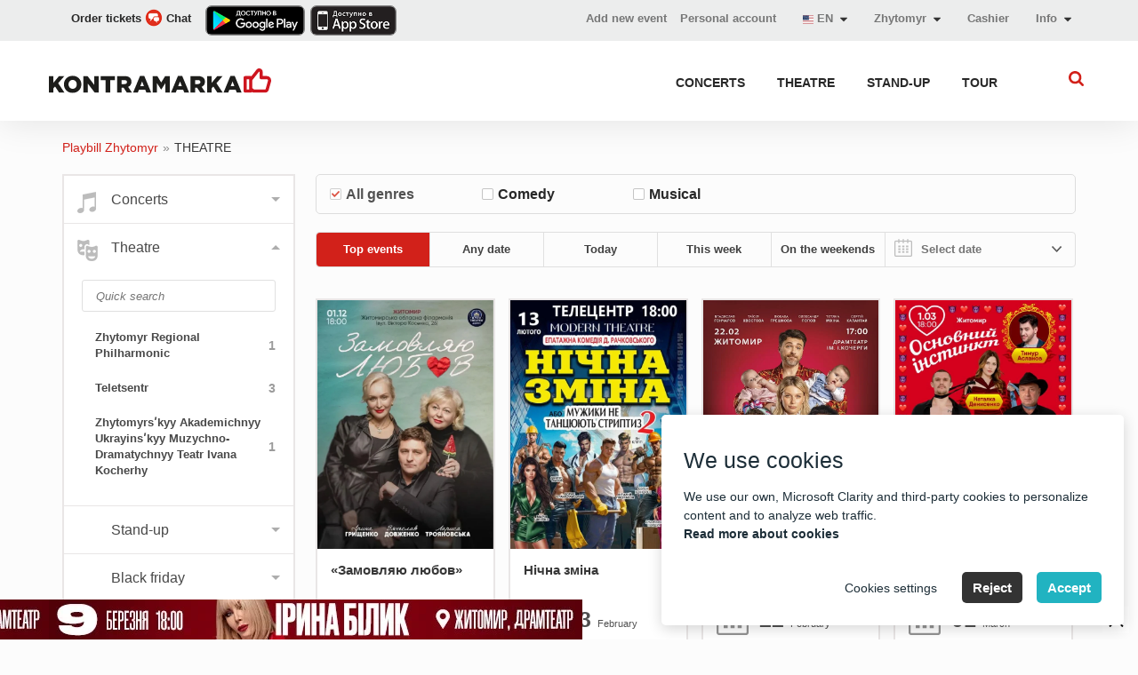

--- FILE ---
content_type: text/html; charset=UTF-8
request_url: https://zhyt.kontramarka.ua/en/theatre
body_size: 18189
content:

<!DOCTYPE html>
<html lang="en">
<head>

<meta http-equiv="content-type" content="text/html; charset=utf-8" />
<meta http-equiv="X-UA-Compatible" content="IE=edge"/>
<meta name="viewport" content="width=device-width, initial-scale=1 user-scalable=no">


<title>Theaters in Zhytomyr 2026 Buy tickets for the play in the theaters of Zhytomyr at the best price, online booking, order and delivery to Kontramarka.ua</title><meta name="og:title" content="Theaters in Zhytomyr 2026 Buy tickets for the play in the theaters of Zhytomyr at the best price, online booking, order and delivery to Kontramarka.ua" />
<meta name="og:description" content="Theaters in Zhytomyr. Repertoire and schedule of theaters, performances and ballet for 2026 Sale, online booking and booking theater tickets at Kontramarka.ua." />
<meta property="og:type" content="website" />
<meta property="og:url" content="https://zhyt.kontramarka.ua/en/theatre" />
<meta name="meta" http-equiv="Content-Security-Policy" content="script-src &#039;self&#039; &#039;unsafe-inline&#039; https://cdn.jsdelivr.net https://ajax.googleapis.com https://fonts.googleapis.com https://*.googletagmanager.com https://www.googletagmanager.com https://www.googleadservices.com https://googleads.g.doubleclick.net https://www.google.com https://www.google.co.uk https://www.google.de https://fonts.gstatic.com https://cdn.gravitec.net https://id.gravitec.net https://www.google-analytics.com www.facebook.net www.facebook.com connect.facebook.net connect.facebook.com https://*.esputnik.com https://www.clarity.ms https://scripts.clarity.ms https://c.bing.com https://*.clarity.ms https://cdn.bitrix24.eu https://mticket.bitrix24.eu https://static.cloudflareinsights.com https://analytics.tiktok.com http://kontramarka.search.loc https://search.mticket.com.ua https://mticketcrm.com &#039;unsafe-eval&#039; https://maps.googleapis.com" />
<meta name="meta" http-equiv="Content-Security-Policy" content="style-src &#039;self&#039; &#039;unsafe-inline&#039; https://fonts.googleapis.com https://cdn.bitrix24.eu https://mticket.bitrix24.eu https://fonts.gstatic.com http://kontramarka.search.loc https://search.mticket.com.ua https://mticketcrm.com" />
<meta name="meta" http-equiv="Content-Security-Policy" content="img-src &#039;self&#039; data:  https://d2q8nf5aywi2aj.cloudfront.net/ https://*.google-analytics.com https://*.analytics.google.com https://*.googletagmanager.com https://www.googletagmanager.com https://*.g.doubleclick.net https://*.google.com https://googleads.g.doubleclick.net https://www.google.com https://google.com https://www.google.co.uk https://www.google.de https://*.esputnik.com www.facebook.net www.facebook.com connect.facebook.net connect.facebook.com https://www.clarity.ms https://scripts.clarity.ms https://c.bing.com https://*.clarity.ms https://cdn.bitrix24.eu https://analytics.tiktok.com http://kontramarka.search.loc https://search.mticket.com.ua https://mticket.bitrix24.eu https://cdn.gravitec.net https://img.youtube.com https://mticketcrm.com https://mticket.bitrix24.ua" />
<meta name="meta" http-equiv="Content-Security-Policy" content="connect-src &#039;self&#039; https://cdn.jsdelivr.net https://*.clarity.ms https://*.esputnik.com https://cdn.bitrix24.eu https://mticket.bitrix24.eu https://*.google-analytics.com https://*.analytics.google.com https://*.googletagmanager.com https://www.googletagmanager.com https://*.g.doubleclick.net https://*.google.com https://www.google.co.uk https://www.google.de https://cdn.gravitec.net https://id.gravitec.net www.facebook.net www.facebook.com connect.facebook.net connect.facebook.com https://*.conversionsapigateway.com https://*.run.app https://analytics.tiktok.com http://kontramarka.search.loc https://search.mticket.com.ua https://mticketcrm.com https://search.mticket.com.ua:9191 https://maps.googleapis.com wss://rtc-v2-de2.bitrix24.com" />
<meta name="meta" http-equiv="Content-Security-Policy" content="font-src &#039;self&#039; https://fonts.gstatic.com https://cdn.gravitec.net" />
<meta name="meta" http-equiv="Content-Security-Policy" content="object-src &#039;self&#039;" />
<meta name="meta" http-equiv="Content-Security-Policy" content="media-src &#039;self&#039;" />
<meta name="meta" http-equiv="Content-Security-Policy" content="form-action &#039;self&#039; https://www.facebook.com" />
<meta name="meta" http-equiv="Content-Security-Policy" content="frame-src &#039;self&#039; www.facebook.net www.facebook.com connect.facebook.net connect.facebook.com https://*.google-analytics.com https://*.analytics.google.com https://*.googletagmanager.com https://www.googletagmanager.com https://*.g.doubleclick.net https://*.google.com https://www.google.co.uk https://www.google.de https://cdn.gravitec.net https://id.gravitec.net https://*.esputnik.com https://www.clarity.ms https://scripts.clarity.ms https://c.bing.com https://*.clarity.ms https://cdn.bitrix24.eu https://analytics.tiktok.com http://kontramarka.search.loc https://search.mticket.com.ua https://open.spotify.com" />
<meta name="meta" http-equiv="Content-Security-Policy" content="child-src &#039;self&#039; https://www.googletagmanager.com https://www.google.de https://cdn.gravitec.net https://id.gravitec.net https://www.clarity.ms https://scripts.clarity.ms https://c.bing.com https://*.clarity.ms http://kontramarka.search.loc https://open.spotify.com https://www.facebook.com/" />
<link rel="alternate" href="android-app://com.kontramarka.app/kontramarka/app/theatre" />
<link rel="canonical" href="https://zhyt.kontramarka.ua/en/theatre" />
<link hreflang="uk" rel="alternate" href="https://zhyt.kontramarka.uaen/uk" />
<link hreflang="ru" rel="alternate" href="https://zhyt.kontramarka.uaen/ru" />
<link hreflang="en" rel="alternate" href="https://zhyt.kontramarka.uaen/en" />
<link rel="stylesheet" type="text/css" href="/themes/kontramarka_2017/css/main.css?v=2025-11-11-v2" />
<link rel="stylesheet" type="text/css" href="/themes/kontramarka_2017/css/custom.css?v=2025-11-11-v2" />
<script type="text/javascript" src="/assets/b6253c18/jquery.min.js"></script>
<script type="text/javascript" src="/assets/b6253c18/jquery.cookie.js"></script>
<script type="text/javascript" src="/themes/kontramarka_2017/js/bundle.js?v=2025-11-11-v2"></script>


<meta name="keywords" content=""/>
<meta name="description" content="Theaters in Zhytomyr. Repertoire and schedule of theaters, performances and ballet for 2026 Sale, online booking and booking theater tickets at Kontramarka.ua."/>



        <script>
            // Google Tag Manager
            window.dataLayer = window.dataLayer || [];
            function gtag() { dataLayer.push(arguments); }

            (function(w, d, s, l, i) {
                w[l] = w[l] || [];
                w[l].push({ 'gtm.start': new Date().getTime(), event: 'gtm.js' });

                var f = d.getElementsByTagName(s)[0],
                    j = d.createElement(s),
                    dl = l !== 'dataLayer' ? '&l=' + l : '';

                j.async = true;
                j.src = 'https://www.googletagmanager.com/gtm.js?id=' + i + dl;
                f.parentNode.insertBefore(j, f);
            })(window, document, 'script', 'dataLayer', 'GTM-MRGFXJ');

            // Функція для обробки згоди користувачів (cookies)
            function setCookiesConsentMode(consentMode, event = 'default') {
                let consentModeStates = {
                    ad_storage: consentMode.includes('adConsentGranted') ? 'granted' : 'denied',
                    ad_user_data: consentMode.includes('adUserDataGranted') ? 'granted' : 'denied',
                    ad_personalization: consentMode.includes('adPersonalizationGranted') ? 'granted' : 'denied',
                    analytics_storage: consentMode.includes('analyticsConsentGranted') ? 'granted' : 'denied',
                    functionality_storage: consentMode.includes('functionalityConsentGranted') ? 'granted' : 'denied',
                    personalization_storage: consentMode.includes('personalizationConsentGranted') ? 'granted' : 'denied',
                    security_storage: consentMode.includes('securityConsentGranted') ? 'granted' : 'denied',
                };
                if (window.gtag) {
                    gtag('consent', event, consentModeStates);
                }
            }

            // Функція для Microsoft Clarity
            function setClarityConsent(consentMode) {
                if (typeof window.clarity !== 'undefined') {
                    if (consentMode.includes('microsoftClarityGranted')) {
                        clarity('consent');
                    } else {
                        clarity('consent', false);
                    }
                }
            }
        </script>

    
        <script>
            // --- Прапор, щоб не дублювати піксель
            let fbPixelLoaded = false;
            
            function initFacebookPixel() {
                if (fbPixelLoaded) return;
                
                if (typeof cc !== 'undefined' && cc.acceptedCategories) {
                        const hasConsent = cc.acceptedCategories.includes('adConsentGranted') ||
                            cc.acceptedCategories.includes('analyticsConsentGranted');
                        if (!hasConsent) {
                            console.warn('Facebook Pixel не завантажено: немає згоди.');
                            return;
                        }
                   }
        
                if (typeof cc !== 'undefined' && cc.acceptedCategories) {
                    const hasConsent = cc.acceptedCategories.includes('adConsentGranted') ||
                        cc.acceptedCategories.includes('analyticsConsentGranted');
                    if (!hasConsent) {
                        console.warn('Facebook Pixel не завантажено: немає згоди.');
                        return;
                    }
                }
        
                !function(f,b,e,v,n,t,s) {
                    if (f.fbq) return;
                    n = f.fbq = function() {
                        n.callMethod ? n.callMethod.apply(n, arguments) : n.queue.push(arguments);
                    };
                    if (!f._fbq) f._fbq = n;
                    n.push = n;
                    n.loaded = !0;
                    n.version = '2.0';
                    n.queue = [];
                    t = b.createElement(e);
                    t.async = !0;
                    t.src = v;
                    s = b.getElementsByTagName(e)[0];
                    s.parentNode.insertBefore(t, s);
                }(window, document, 'script', 'https://connect.facebook.net/en_US/fbevents.js');
        
                fbq('init', 635619701841020); 
                
                fbq('track', 'PageView');
                fbPixelLoaded = true;
                console.info('Facebook Pixel завантажено');
            }
        </script>
        
        <noscript>
            <img height='1' width='1' style='display:none'
                                  src='https://www.facebook.com/tr?id=635619701841020&ev=PageView&noscript=1' />
        </noscript>
        
        <script>
            // --- Прапор, щоб не дублювати піксель
            let tiktokPixelLoaded = false;
            
            function initTikTokPixel() {
                
                if (tiktokPixelLoaded) return;
                
                if (typeof cc !== 'undefined' && cc.acceptedCategories) {
                        const hasConsent = cc.acceptedCategories.includes('adConsentGranted') ||
                            cc.acceptedCategories.includes('analyticsConsentGranted');
                        if (!hasConsent) {
                            console.warn('TikTok Pixel не завантажено: немає згоди.');
                            return;
                        }
                   }
        
                    // TiktokAnalytics
                    !function (w, d, t) {
                        w.TiktokAnalyticsObject = t;
                        var ttq = w[t] = w[t] || [];
                        ttq.methods = ['page', 'track', 'identify', 'instances', 'debug', 'on', 'off', 'once', 'ready', 'alias', 'group', 'enableCookie', 'disableCookie'], ttq.setAndDefer = function (t, e) {
                            t[e] = function () {
                                t.push([e].concat(Array.prototype.slice.call(arguments, 0)))
                            }
                        };
                        for (var i = 0; i < ttq.methods.length; i++) ttq.setAndDefer(ttq, ttq.methods[i]);
                        ttq.instance = function (t) {
                            for (var e = ttq._i[t] || [], n = 0; n < ttq.methods.length; n++) ttq.setAndDefer(e, ttq.methods[n]);
                            return e
                        }, ttq.load = function (e, n) {
                            var i = 'https://analytics.tiktok.com/i18n/pixel/events.js';
                            ttq._i = ttq._i || {}, ttq._i[e] = [], ttq._i[e]._u = i, ttq._t = ttq._t || {}, ttq._t[e] = +new Date, ttq._o = ttq._o || {}, ttq._o[e] = n || {};
                            var o = document.createElement('script');
                            o.type = 'text/javascript', o.async = !0, o.src = i + '?sdkid=' + e + '&lib=' + t;
                            var a = document.getElementsByTagName('script')[0];
                            a.parentNode.insertBefore(o, a)
                        };
                
                    ttq.load('CCQPCORC77U87GSMB890'); ttq.page(); 
                    
                    }(window, document, 'ttq');
                
                tiktokPixelLoaded = true;
                console.info('TikTok Pixel завантажено');
            }
        </script>
        
<!-- Meta Pixel Code -->
    <script>
        window.addEventListener('DOMContentLoaded', function() {
            setTimeout(function () {

                if (typeof cc !== 'undefined') {
                    cc.on("accept", function () { initFacebookPixel();initTikTokPixel(); } );
                    cc.on("change", function () { initFacebookPixel();initTikTokPixel(); } );
                }
                initFacebookPixel();initTikTokPixel();;
            }, 1000);
        });
    </script>




<link rel="alternate" href="https://kontramarka.ua/uk" hreflang="x-default"/>




<!-- [if lt IE 9] script window.open("https://browser-update.org/update.html?force_outdated=true", "_self");-->
<!-- [endif]-->
<!-- HTML5 Shim and Respond.js IE8 support of HTML5 elements and media queries -->
<!-- WARNING: Respond.js doesn't work if you view the page via file:// -->
<!--[if lt IE 9]>
<script src="https://oss.maxcdn.com/libs/html5shiv/3.7.0/html5shiv.js"></script>
<script src="https://oss.maxcdn.com/libs/respond.js/1.4.2/respond.min.js"></script>
<![endif]-->

<link rel="apple-touch-icon" href="/like-k-ka.svg">
<!--<link rel="apple-touch-icon" sizes="57x57" href="/like-k-ka.svg">-->
<!--<link rel="apple-touch-icon" sizes="60x60" href="/like-k-ka.svg">-->
<!--<link rel="apple-touch-icon" sizes="72x72" href="/like-k-ka.svg">-->
<!--<link rel="apple-touch-icon" sizes="76x76" href="/like-k-ka.svg">-->
<!--<link rel="apple-touch-icon" sizes="114x114" href="/like-k-ka.svg">-->
<!--<link rel="apple-touch-icon" sizes="120x120" href="/like-k-ka.svg">-->
<!--<link rel="apple-touch-icon" sizes="144x144" href="/like-k-ka.svg">-->
<!--<link rel="apple-touch-icon" sizes="152x152" href="/like-k-ka.svg">-->
<!--<link rel="apple-touch-icon" sizes="180x180" href="/like-k-ka.svg">-->
<link rel="icon" type="image/svg+xml" href="/like-k-ka.svg">
<!--<link rel="icon" type="image/png" sizes="192x192" href="/like-k-ka.svg">-->
<!--<link rel="icon" type="image/png" sizes="32x32" href="/like-k-ka.svg">-->
<!--<link rel="icon" type="image/png" sizes="96x96" href="/like-k-ka.svg">-->
<!--<link rel="icon" type="image/png" sizes="16x16" href="/like-k-ka.svg">-->
<link href="/like-k-ka.svg" rel="shortcut icon">
<link rel="manifest" href="/themes/kontramarka_2017/img/favicons/manifest.json">
<meta name="msapplication-config" content="/themes/kontramarka_2017/img/favicons/browserconfig.xml">

<script>
    var baseUrl = '/themes/kontramarka_2017/';
    var absoluteURL = 'https://zhyt.kontramarka.ua/en';

    $(document).ready(function () {
        moment.locale("en");

            });
    var contryCitySearchText = 'Search...';
</script>


<!-- Подключаем скрипт и css поисковика -->

    <!-- Новый поиск Elasticsearch -->
    <link rel="stylesheet" type="text/css" href="https://zhyt.kontramarka.ua/css/sf-search.css?v=2025-11-11-v2">
    <script type="text/javascript" src="https://zhyt.kontramarka.ua/js/sf-search.js?v=2025-11-11-v2"></script>
    <script>
        window.searchSiteUrl = 'https://search.mticket.com.ua:9191';
        window.searchSiteUri = '/api/uk/events/search';
        window.searchSiteCategorization = 'category';
        document.addEventListener("click", function(evt) {
            let flyoutEl = document.getElementsByClassName('sf-search-btn')[0],
                flyoutElF = document.getElementsByClassName('sf-wrapper')[0],
                targetEl = evt.target; // clicked element
            if (typeof flyoutElF === "undefined") return;
            do {
                if(targetEl == flyoutEl || targetEl == flyoutElF) {
                    // This is a click inside, does nothing, just return.
                    return;
                }
                // Go up the DOM
                targetEl = targetEl.parentNode;
            } while (targetEl);
            // This is a click outside.
            btnCloseListener();
        });
    </script>


<script src="https://cdn.gravitec.net/storage/752566d362211e0d352d2ef804cc1a1d/client.js" async></script>

<!--<script>-->
<!--    // TiktokAnalytics-->
<!--    !function (w, d, t) {-->
<!--        w.TiktokAnalyticsObject=t;var ttq=w[t]=w[t]||[];ttq.methods=["page","track","identify","instances","debug","on","off","once","ready","alias","group","enableCookie","disableCookie"],ttq.setAndDefer=function(t,e){t[e]=function(){t.push([e].concat(Array.prototype.slice.call(arguments,0)))}};for(var i=0;i<ttq.methods.length;i++)ttq.setAndDefer(ttq,ttq.methods[i]);ttq.instance=function(t){for(var e=ttq._i[t]||[],n=0;n<ttq.methods.length;n++)ttq.setAndDefer(e,ttq.methods[n]);return e},ttq.load=function(e,n){var i="https://analytics.tiktok.com/i18n/pixel/events.js";ttq._i=ttq._i||{},ttq._i[e]=[],ttq._i[e]._u=i,ttq._t=ttq._t||{},ttq._t[e]=+new Date,ttq._o=ttq._o||{},ttq._o[e]=n||{};var o=document.createElement("script");o.type="text/javascript",o.async=!0,o.src=i+"?sdkid="+e+"&lib="+t;var a=document.getElementsByTagName("script")[0];a.parentNode.insertBefore(o,a)};-->
<!---->
<!--        ttq.load('CCQPCORC77U87GSMB890');-->
<!--        ttq.page();-->
<!--    }(window, document, 'ttq');-->
<!--</script>-->
<!--<script>-->
<!--    // TiktokAnalytics-->
<!--    window.addEventListener('DOMContentLoaded', function() {-->
<!--        function initTikTokPixel() {-->
<!--            if (typeof cc !== 'undefined' && cc.acceptedCategories) {-->
<!--                const hasConsent = cc.acceptedCategories.includes('adConsentGranted') ||-->
<!--                    cc.acceptedCategories.includes('analyticsConsentGranted');-->
<!---->
<!--                if (!hasConsent) {-->
<!--                    console.warn('TikTok Pixel не завантажено: користувач не дав згоду.');-->
<!--                    return;-->
<!--                }-->
<!--            }-->
<!---->
<!--            // Завантажуємо TikTok Pixel-->
<!--            !function (w, d, t) {-->
<!--                w.TiktokAnalyticsObject = t;-->
<!--                var ttq = w[t] = w[t] || [];-->
<!--                ttq.methods = ["page", "track", "identify", "instances", "debug", "on", "off", "once", "ready", "alias", "group", "enableCookie", "disableCookie"];-->
<!--                ttq.setAndDefer = function (t, e) {-->
<!--                    t[e] = function () {-->
<!--                        t.push([e].concat(Array.prototype.slice.call(arguments, 0)));-->
<!--                    }-->
<!--                };-->
<!--                for (var i = 0; i < ttq.methods.length; i++) ttq.setAndDefer(ttq, ttq.methods[i]);-->
<!--                ttq.instance = function (t) {-->
<!--                    for (var e = ttq._i[t] || [], n = 0; n < ttq.methods.length; n++) ttq.setAndDefer(e, ttq.methods[n]);-->
<!--                    return e;-->
<!--                };-->
<!--                ttq.load = function (e, n) {-->
<!--                    var i = "https://analytics.tiktok.com/i18n/pixel/events.js";-->
<!--                    ttq._i = ttq._i || {}, ttq._i[e] = [], ttq._i[e]._u = i, ttq._t = ttq._t || {}, ttq._t[e] = +new Date, ttq._o = ttq._o || {}, ttq._o[e] = n || {};-->
<!--                    var o = document.createElement("script");-->
<!--                    o.type = "text/javascript", o.async = !0, o.src = i + "?sdkid=" + e + "&lib=" + t;-->
<!--                    var a = document.getElementsByTagName("script")[0];-->
<!--                    a.parentNode.insertBefore(o, a);-->
<!--                };-->
<!---->
<!--                ttq.load('CCQPCORC77U87GSMB890');-->
<!--                ttq.page();-->
<!--            }(window, document, 'ttq');-->
<!--        }-->
<!---->
<!--        // Викликаємо після прийняття згоди-->
<!--        if (typeof cc !== 'undefined') {-->
<!--            cc.on("accept", initTikTokPixel);-->
<!--            cc.on("change", initTikTokPixel);-->
<!--        }-->
<!---->
<!--        // Якщо згода вже є, запускаємо відразу-->
<!--        setTimeout(initTikTokPixel, 1000);-->
<!--    });-->
<!--</script>--></head>
<!--<style>-->
<!--    span.btn:hover:before {-->
<!--        background-color: initial !important;-->
<!--    }-->
<!--</style>-->
<body class="">

<!-- Google Tag Manager (noscript) -->
<noscript><iframe src="https://www.googletagmanager.com/ns.html?id=GTM-MRGFXJ" height="0" width="0" style="display:none;visibility:hidden"></iframe></noscript>
<!-- End Google Tag Manager (noscript) -->

<link rel="stylesheet" type="text/css" href="/css/cookie-consent-master/cookie-consent.css">
<script>
    window.isDebug = 0;
</script>
<script src="/js/cookie-consent-master/cookie-consent.js"></script>
<script>

    // Ініціалізуємо попап згоди
    let cc;
    window.addEventListener('DOMContentLoaded', function() {
        cc = new CookieConsent({"title":"We use cookies","description":"We use our own,  Microsoft Clarity and third-party cookies to personalize content and to analyze web traffic.<br><a target='_blank' href='\/en\/pages\/public-offer'>Read more about cookies<\/a>","buttons":{"acceptAll":"Accept","acceptSelected":"Accept Cookies","reject":"Reject","showSettings":"Cookies settings","hideSettings":"Hide"},"cookie":{"name":"cookie_consent","domain":".kontramarka.ua","expiryDays":365,"secure":false,"sameSite":"Lax","inited":[],"updated":[]},"categories":{"adConsentGranted":{"label":"Storage","description":"Enables storage (such as cookies) related to advertising.","checked":true,"mandatory":true},"adUserDataGranted":{"label":"User data","description":"Sets consent for sending user data to Google for advertising purposes.","checked":true},"adPersonalizationGranted":{"label":"Personalized advertising","description":"Sets consent for personalized advertising.","checked":true},"analyticsConsentGranted":{"label":"Analytics","description":"Enables storage (such as cookies) related to analytics e.g. visit duration.","checked":true},"functionalityConsentGranted":{"label":"Functionality","description":"Enables storage that supports the functionality of the website or app e.g. language settings.","checked":true},"personalizationConsentGranted":{"label":"Personalization","description":"Sets consent for personalized advertising.","checked":true},"securityConsentGranted":{"label":"Security","description":"Enables storage related to security such as authentication functionality, fraud prevention, and other user protection.","checked":true},"microsoftClarityGranted":{"label":"Microsoft Clarity","description":"I agree to the use of cookies for Microsoft Clarity.","checked":true}}});

        function handleConsentUpdate(event = 'default') {
            if (cc) {
                setCookiesConsentMode(cc.acceptedCategories, event);
                setClarityConsent(cc.acceptedCategories);
            }
        }

        // Передаємо дефолтні значення при старті
        handleConsentUpdate();

        // Події для оновлення згоди
        cc.on("accept", () => handleConsentUpdate('update'));
        cc.on("reject", () => handleConsentUpdate('update'));
        cc.on("change", () => handleConsentUpdate('update'));

        // Виконуємо оновлення, якщо потрібно
        if (cc.need_update()) {
            handleConsentUpdate('update');
        }

        // Викликаємо GA після згоди
        setTimeout(function() {
            if (cc.need_update()) {
                handleConsentUpdate('update');
            }
        }, 2000);
    });

    // Налаштовуємо Google Analytics
    function initGA() {
        if (typeof gtag === 'function') {
            gtag('js', new Date());
            ['G-XW31VBQDS7', 'G-SRRFQ3WM8R'].forEach(id => {
                gtag('config', id, {
                    'linker': {
                        'domains': ['widget.kontramarka.ua'],
                        'decorate_forms': true,
                        'accept_incoming': true
                    }
                });
            });
        }
    }

    // Ініціалізуємо GA після завантаження сторінки
    window.addEventListener('load', function() {
        setTimeout(initGA, 3000);
    });
</script>

<div class="preloader">
    <div class="lds-spinner"><div></div><div></div><div></div><div></div><div></div><div></div><div></div><div></div><div></div><div></div><div></div><div></div></div>
</div>


<div class="mobile-menu">
    <button class="mobile-menu__close"></button>

    <div class="mobile-menu__tabs">
        <a href="#mmtab-1" class="mobile-menu__tab active">Categories</a>
        <a href="#mmtab-2" class="mobile-menu__tab">Information</a>
        <hr class="mobile-menu__hr">

        <ul id="mmtab-1" class="mobile-menu__nav" style="display: block;">
                            
                
                <li class="mobile-menu__item">                <a href="/en/concert">CONCERTS</a>                </li>
                                            
                
                <li class="mobile-menu__item">                <a href="/en/theatre">THEATRE</a>                </li>
                                            
                
                <li class="mobile-menu__item">                <a href="/en/standUp">STAND-UP</a>                </li>
                                            
                
                <li class="mobile-menu__item">                <a href="/en/tour">TOUR</a>                </li>
                                    </ul>

        <ul id="mmtab-2" class="mobile-menu__nav">
            <li class="mobile-menu__item">                <a href="/en/addEvent">Add new event</a>            </li>
                            <li class="mobile-menu__item">                    <a rel="nofollow" href="/en/pages/cash-desks">Our office</a>                </li>                            <li class="mobile-menu__item">                    <a rel="nofollow" href="/en/pages/public-offer">Terms of Use</a>                </li>                            <li class="mobile-menu__item">                    <a rel="nofollow" href="/en/pages/howto-buy-a-ticket">How to buy tickets</a>                </li>                            <li class="mobile-menu__item">                    <a rel="nofollow" href="/en/pages/app">Mobile App</a>                </li>            
            <li class="mobile-menu__item">            <a target="_blank" href="https://widget.kontramarka.ua/en/widget11site19/user/orders">Personal account</a>            </li>        </ul>
    </div>
</div>

<header class="header">
    
    <div class="header_top">
        <div class="_wrap">
            <div class="h-link h-link--phone">
                <a href="javascript:showBitrixChat()">
                    Order tickets                    <img style="padding-bottom: 3px" src="/themes/kontramarka_2017/img/chat.png" alt="chat">
                    Chat                </a>
            </div>

            <div class="header__buttons">
                <a rel="nofollow" rel="nofollow" class="android-link" href="https://play.google.com/store/apps/details?id=com.kontramarka.app&amp;rdid=com.kontramarka.app" target="_blank">
                    <img src="/themes/kontramarka_2017/img/banner-android-link.png" alt="Приложение Android">
                </a>
                <a rel="nofollow" rel="nofollow" class="android-link" href="https://apps.apple.com/ua/app/контрамарка/id1569152422" target="_blank">
                    <img src="/themes/kontramarka_2017/img/banner-ios-link.png" alt="App Store">
                </a>
            </div>

            <div class="h-link h-link--profile d-none">
                <a rel="nofollow" target="_blank" class="h-link__text" href="https://widget.kontramarka.ua/en/widget11site19/user/login">
                    <svg class="svgicon svg-profile">
                        <use xlink:href="/themes/kontramarka_2017/img/sprite.svg#profile"></use>
                    </svg>
                    Login                </a>
            </div>

            <div class="h-link">
                <div class="h-link__text">
                    Info
                    <svg class="svgicon caret-down">
                        <use xlink:href="/themes/kontramarka_2017/img/sprite.svg#caret-down"></use>
                    </svg>
                </div>

                <ul class="h-link__drop" style="z-index: 101">
                    <li class="h-link__sublink">
                        <a rel="nofollow"
                           href="/en/pages/public-offer">Terms of Use</a>
                    </li>

                    <li class="h-link__sublink d-none">
                        <a rel="nofollow" target=“_blank”
                           href="https://bitrix24public.com/mticket.bitrix24.ua/form/5_povernennya_kvytkiv/5mrg4y/">Ticket return</a>
                    </li>

                    <li class="h-link__sublink">
                        <a rel="nofollow"
                           href="/en/pages/howto-buy-a-ticket">Help</a>
                    </li>

<!--                    <li class="h-link__sublink">-->
<!--                        <a rel="nofollow" href="--><?//=LangHelper::getBlogUrl()?><!--" target="_blank">--><?//=Yii::t('app', 'Блог')?><!--</a>-->
<!--                    </li>-->

                    <li class="h-link__sublink">
                        <a rel="nofollow" href="/en/pages/app">Mobile App</a>
                    </li>

                    <li class="h-link__sublink">
                        <a rel="nofollow" href="https://widget.kontramarka.ua/en/widget11site19/user/orders">Personal account</a>
                    </li>
                </ul>
            </div>

            <a rel="nofollow" href="/en/pages/cash-desks" class="h-link">
                Cashier            </a>

            
<div class="h-link list-block location-menu">
    <a href="#" class="location-menu__header">
        <span>Zhytomyr</span>

        <svg class="svgicon caret-down">
            <use xlink:href="/themes/kontramarka_2017/img/sprite.svg#caret-down"></use>
        </svg>
    </a>
    <div class="dropdown-modal location-menu__modal">
        <div class="location-menu__modal-close">
            <svg viewBox="0 0 50 50">
                <path d="M37.304 11.282l1.414 1.414-26.022 26.02-1.414-1.413z"></path>
                <path d="M12.696 11.282l26.022 26.02-1.414 1.415-26.022-26.02z"></path>
            </svg>
        </div>
        <div class="location-menu__modal-inner">
            <p class="location-menu__input-header">Country</p>
            <select id="country-select" class="location-menu__select location-menu__select-country" data-selected="Украина">
                                                            <option selected data-domain="" value="Украина">Ukraine</option>
                                                </select>
            <p class="location-menu__input-header">Town</p>
            <select id="city-select" class="location-menu__select location-menu__select-city">
                
                                                            <option value="https://kontramarka.ua/en" data-country="Украина">
                            Kyiv                        </option>
                                                                                <option value="https://lviv.kontramarka.ua/en" data-country="Украина">
                            Lviv                        </option>
                                                                                <option value="https://odesa.kontramarka.ua/en" data-country="Украина">
                            Odesa                        </option>
                                                                                <option value="https://dnepr.kontramarka.ua/en" data-country="Украина">
                            Dnipro                        </option>
                                                                                <option value="https://kharkov.kontramarka.ua/en" data-country="Украина">
                            Kharkiv                        </option>
                                                                                <option value="https://bashtanka.kontramarka.ua/en" data-country="Украина">
                                                    </option>
                                                                                <option value="https://baryshivka.kontramarka.ua/en" data-country="Украина">
                            Baryshivka                        </option>
                                                                                <option value="https://berdychiv.kontramarka.ua/en" data-country="Украина">
                            Berdychiv                        </option>
                                                                                <option value="https://berezan.kontramarka.ua/en" data-country="Украина">
                            Berezan                        </option>
                                                                                <option value="https://berezne.kontramarka.ua/en" data-country="Украина">
                            Berezne                        </option>
                                                                                <option value="https://bilacerkva.kontramarka.ua/en" data-country="Украина">
                            White Church                        </option>
                                                                                <option value="https://bilhorod-dnistrovskyi.kontramarka.ua/en" data-country="Украина">
                            Bilhorod-Dnistrovskyi                        </option>
                                                                                <option value="https://bobrynets.kontramarka.ua/en" data-country="Украина">
                            Bobrynets                        </option>
                                                                                <option value="https://bogorodchany.kontramarka.ua/en" data-country="Украина">
                            Bogorodchany                        </option>
                                                                                <option value="https://bohuslav.kontramarka.ua/en" data-country="Украина">
                            Bohuslav                        </option>
                                                                                <option value="https://brovary.kontramarka.ua/en" data-country="Украина">
                            Brovary                        </option>
                                                                                <option value="https://bukovel.kontramarka.ua/en" data-country="Украина">
                            Bukovel                        </option>
                                                                                <option value="https://bucha.kontramarka.ua/en" data-country="Украина">
                            Bucha                        </option>
                                                                                <option value="https://varash.kontramarka.ua/en" data-country="Украина">
                            Varash                        </option>
                                                                                <option value="https://vasilkiv.kontramarka.ua/en" data-country="Украина">
                            Vasilkiv                        </option>
                                                                                <option value="https://verkhnedneprovsk.kontramarka.ua/en" data-country="Украина">
                            Verkhnedneprovsk                        </option>
                                                                                <option value="https://vyshhorod.kontramarka.ua/en" data-country="Украина">
                            Vyshhorod                        </option>
                                                                                <option value="https://vilnohirsk.kontramarka.ua/en" data-country="Украина">
                            Vilnohirsk                        </option>
                                                                                <option value="https://vn.kontramarka.ua/en" data-country="Украина">
                            Vinnitsa                        </option>
                                                                                <option value="https://voznesensk.kontramarka.ua/en" data-country="Украина">
                            Voznesensk                        </option>
                                                                                <option value="https://volodymyr-volynsky.kontramarka.ua/en" data-country="Украина">
                            Volodymyr                        </option>
                                                                                <option value="https://hadyach.kontramarka.ua/en" data-country="Украина">
                            Hadyach                        </option>
                                                                                <option value="https://gayvoron.kontramarka.ua/en" data-country="Украина">
                            Gayvoron                        </option>
                                                                                <option value="https://horodok.kontramarka.ua/en" data-country="Украина">
                            Horodok                        </option>
                                                                                <option value="https://dikanka.kontramarka.ua/en" data-country="Украина">
                            Dikanka                        </option>
                                                                                <option value="https://dobromyl.kontramarka.ua/en" data-country="Украина">
                            Dobromyl                        </option>
                                                                                <option value="https://dolinska.kontramarka.ua/en" data-country="Украина">
                            Dolinska                        </option>
                                                                                <option value="https://drohobych.kontramarka.ua/en" data-country="Украина">
                            Drohobych                        </option>
                                                                                <option selected value="https://zhyt.kontramarka.ua/en" data-country="Украина">
                            Zhytomyr                        </option>
                                                                                <option value="https://zhovti-vody.kontramarka.ua/en" data-country="Украина">
                            Zhovti Vody                        </option>
                                                                                <option value="https://zp.kontramarka.ua/en" data-country="Украина">
                            Zaporizhzhia                        </option>
                                                                                <option value="https://zvenyhorodka.kontramarka.ua/en" data-country="Украина">
                            Zvenyhorodka                        </option>
                                                                                <option value="https://nv.kontramarka.ua/en" data-country="Украина">
                            Zvyagel                        </option>
                                                                                <option value="https://zinkiv.kontramarka.ua/en" data-country="Украина">
                            Zinkiv                        </option>
                                                                                <option value="https://zolochev.kontramarka.ua/en" data-country="Украина">
                            Zolochiv                        </option>
                                                                                <option value="https://if.kontramarka.ua/en" data-country="Украина">
                            Ivano-Frankivsk                        </option>
                                                                                <option value="https://irp.kontramarka.ua/en" data-country="Украина">
                            Irpin                        </option>
                                                                                <option value="https://kalynivka.kontramarka.ua/en" data-country="Украина">
                            Kalynivka                        </option>
                                                                                <option value="https://kalush.kontramarka.ua/en" data-country="Украина">
                            Kalush                        </option>
                                                                                <option value="https://kp.kontramarka.ua/en" data-country="Украина">
                            Kamianets-Podilskyi                        </option>
                                                                                <option value="https://kamyanka.kontramarka.ua/en" data-country="Украина">
                            Kamyanka                        </option>
                                                                                <option value="https://kamianske.kontramarka.ua/en" data-country="Украина">
                            Kamianske                        </option>
                                                                                <option value="https://karlivka.kontramarka.ua/en" data-country="Украина">
                            Karlivka                        </option>
                                                                                <option value="https://kitsman.kontramarka.ua/en" data-country="Украина">
                            Kitsman                        </option>
                                                                                <option value="https://kobelyaky.kontramarka.ua/en" data-country="Украина">
                            Kobelyaky                        </option>
                                                                                <option value="https://kovel.kontramarka.ua/en" data-country="Украина">
                            Kovel                        </option>
                                                                                <option value="https://kolomya.kontramarka.ua/en" data-country="Украина">
                            Kolomya                        </option>
                                                                                <option value="https://korosten.kontramarka.ua/en" data-country="Украина">
                            Korosten                        </option>
                                                                                <option value="https://korsun-shevchenkivskyi.kontramarka.ua/en" data-country="Украина">
                            Korsun-Shevchenkivskyi                        </option>
                                                                                <option value="https://kosiv.kontramarka.ua/en" data-country="Украина">
                            Kosiv                        </option>
                                                                                <option value="https://kremenchug.kontramarka.ua/en" data-country="Украина">
                            Kremenchuk                        </option>
                                                                                <option value="https://kriviyrig.kontramarka.ua/en" data-country="Украина">
                            Kryvyi Rih                        </option>
                                                                                <option value="https://kr.kontramarka.ua/en" data-country="Украина">
                            Kropyvnytskyi                        </option>
                                                                                <option value="https://lokhvytsya.kontramarka.ua/en" data-country="Украина">
                            Lokhvytsya                        </option>
                                                                                <option value="https://lubny.kontramarka.ua/en" data-country="Украина">
                            Lubny                        </option>
                                                                                <option value="https://lutsk.kontramarka.ua/en" data-country="Украина">
                            Lutsk                        </option>
                                                                                <option value="https://lyubashivka.kontramarka.ua/en" data-country="Украина">
                            Lyubashivka                        </option>
                                                                                <option value="https://magdalinovka.kontramarka.ua/en" data-country="Украина">
                            Magdalinovka                        </option>
                                                                                <option value="https://mk.kontramarka.ua/en" data-country="Украина">
                            Makarov                        </option>
                                                                                <option value="https://malyn.kontramarka.ua/en" data-country="Украина">
                            Malyn                        </option>
                                                                                <option value="https://mankivka.kontramarka.ua/en" data-country="Украина">
                            Mankivka                        </option>
                                                                                <option value="https://mykolaiv.kontramarka.ua/en" data-country="Украина">
                            Mykolaiv                        </option>
                                                                                <option value="https://mirgorod.kontramarka.ua/en" data-country="Украина">
                            Myrhorod                        </option>
                                                                                <option value="https://myronivka.kontramarka.ua/en" data-country="Украина">
                            Myronivka                        </option>
                                                                                <option value="https://mohyliv-podilskyi.kontramarka.ua/en" data-country="Украина">
                            Mohyliv-Podilskyi                        </option>
                                                                                <option value="https://monastyryshche.kontramarka.ua/en" data-country="Украина">
                            Monastyryshche                        </option>
                                                                                <option value="https://mukachevo.kontramarka.ua/en" data-country="Украина">
                            Mukachevo                        </option>
                                                                                <option value="https://netishin.kontramarka.ua/en" data-country="Украина">
                            Netishin                        </option>
                                                                                <option value="https://novyi-bug.kontramarka.ua/en" data-country="Украина">
                            Novyi Bug                        </option>
                                                                                <option value="https://novyy-rozdil.kontramarka.ua/en" data-country="Украина">
                            Novyy Rozdil                        </option>
                                                                                <option value="https://novy-yarychiv.kontramarka.ua/en" data-country="Украина">
                            Novy Yarychiv                        </option>
                                                                                <option value="https://novovolynsk.kontramarka.ua/en" data-country="Украина">
                            Novovolynsk                        </option>
                                                                                <option value="https://obukhiv.kontramarka.ua/en" data-country="Украина">
                            Obukhiv                        </option>
                                                                                <option value="https://olexandria.kontramarka.ua/en" data-country="Украина">
                            Olexandria                        </option>
                                                                                <option value="https://orzhytsya.kontramarka.ua/en" data-country="Украина">
                            Orzhytsya                        </option>
                                                                                <option value="https://pervomaisk.kontramarka.ua/en" data-country="Украина">
                            Pervomaisk                        </option>
                                                                                <option value="https://pereginskoye.kontramarka.ua/en" data-country="Украина">
                            Pereginskoye                        </option>
                                                                                <option value="https://pereyaslav.kontramarka.ua/en" data-country="Украина">
                            Pereyaslav                        </option>
                                                                                <option value="https://yuzhnoukrainsk.kontramarka.ua/en" data-country="Украина">
                            Yuzhnoukrainsk                        </option>
                                                                                <option value="https://pl.kontramarka.ua/en" data-country="Украина">
                            Poltava                        </option>
                                                                                <option value="https://puliny.kontramarka.ua/en" data-country="Украина">
                            Puliny                        </option>
                                                                                <option value="https://ratne.kontramarka.ua/en" data-country="Украина">
                            Ratne                        </option>
                                                                                <option value="https://rv.kontramarka.ua/en" data-country="Украина">
                            Rivne                        </option>
                                                                                <option value="https://rudky.kontramarka.ua/en" data-country="Украина">
                            Rudky                        </option>
                                                                                <option value="https://samar.kontramarka.ua/en" data-country="Украина">
                            Samar                        </option>
                                                                                <option value="https://sarny.kontramarka.ua/en" data-country="Украина">
                            Sarna                        </option>
                                                                                <option value="https://svitlovodsk.kontramarka.ua/en" data-country="Украина">
                            Svitlovodsk                        </option>
                                                                                <option value="https://smila.kontramarka.ua/en" data-country="Украина">
                            Smila                        </option>
                                                                                <option value="https://stavische.kontramarka.ua/en" data-country="Украина">
                            Stavische                        </option>
                                                                                <option value="https://stary-sambir.kontramarka.ua/en" data-country="Украина">
                            Staryy Sambir                        </option>
                                                                                <option value="https://striy.kontramarka.ua/en" data-country="Украина">
                             Stry                        </option>
                                                                                <option value="https://sumy.kontramarka.ua/en" data-country="Украина">
                            Sumy                        </option>
                                                                                <option value="https://te.kontramarka.ua/en" data-country="Украина">
                            Ternopil                        </option>
                                                                                <option value="https://tysmenytsia.kontramarka.ua/en" data-country="Украина">
                            Tysmenytsia                        </option>
                                                                                <option value="https://trostyanets.kontramarka.ua/en" data-country="Украина">
                            Trostyanets                        </option>
                                                                                <option value="https://truskavets.kontramarka.ua/en" data-country="Украина">
                            Truskavets                        </option>
                                                                                <option value="https://uzhgorod.kontramarka.ua/en" data-country="Украина">
                            Uzhhorod                        </option>
                                                                                <option value="https://ukrayinka.kontramarka.ua/en" data-country="Украина">
                            Ukrayinka                        </option>
                                                                                <option value="https://fastiv.kontramarka.ua/en" data-country="Украина">
                            Fastiv                        </option>
                                                                                <option value="https://khm.kontramarka.ua/en" data-country="Украина">
                            Khmelnytskyi                        </option>
                                                                                <option value="https://khorol.kontramarka.ua/en" data-country="Украина">
                            Khorol                        </option>
                                                                                <option value="https://ck.kontramarka.ua/en" data-country="Украина">
                            Cherkasy                        </option>
                                                                                <option value="https://chernovcy.kontramarka.ua/en" data-country="Украина">
                            Chernivtsi                        </option>
                                                                                <option value="https://cg.kontramarka.ua/en" data-country="Украина">
                            Chernihiv                        </option>
                                                                                <option value="https://chornobay.kontramarka.ua/en" data-country="Украина">
                            Chornobay                        </option>
                                                                                <option value="https://shepetivka.kontramarka.ua/en" data-country="Украина">
                            Shepetivka                        </option>
                                                                                <option value="https://shiryaevo.kontramarka.ua/en" data-country="Украина">
                            Shiryaevo                        </option>
                                                                                <option value="https://shpola.kontramarka.ua/en" data-country="Украина">
                            Shpola                        </option>
                                                                                <option value="https://yagotyn.kontramarka.ua/en" data-country="Украина">
                            Yagotyn                        </option>
                                                </select>

            <a rel="nofollow" href="#" class="btn location-menu__btn" id="change-location-btn">
                <span>Apply</span>
            </a>
        </div>
    </div>
</div>

            <div class="h-link h-link--lang">
                <div class="h-link__text">
                    <img src="/themes/kontramarka_2017/img/flags/flag-us.svg" class="langicon" alt="en"> EN
                    <svg class="svgicon caret-down">
                        <use xlink:href="/themes/kontramarka_2017/img/sprite.svg#caret-down"></use>
                    </svg>
                </div>

                <ul class="h-link__drop">
                                                                        <li class="h-link__sublink">
                                <a rel="nofollow" class="" href="/uk/theatre"><img src="/themes/kontramarka_2017/img/flags/flag-ua.svg" class="langicon" alt="ua"> UA</a>                            </li>
                                                                                                        </ul>
            </div>

            <div class="h-link h-link--profile">
                <a rel="nofollow" target="_blank" class="h-link__text" href="https://widget.kontramarka.ua/en/widget11site19/user/orders">
                    Personal account                </a>
            </div>

            <a rel="nofollow" target="_blank" class="add-event-header" href="/en/addEvent">
                Add new event            </a>

                    </div>
    </div>

    <div class="header_main">
        <div class="_wrap justify-content-end">
            <div class="h-link h-link--lang justify-self-start">
                <div class="h-link__text">
                    <img src="/themes/kontramarka_2017/img/flags/flag-us.svg" class="langicon" alt="en"> EN
                    <svg class="svgicon caret-down">
                        <use xlink:href="/themes/kontramarka_2017/img/sprite.svg#caret-down"></use>
                    </svg>
                </div>

                <ul class="h-link__drop">
                                                                        <li class="h-link__sublink">
                                <a rel="nofollow" class="" href="/uk/theatre"><img src="/themes/kontramarka_2017/img/flags/flag-ua.svg" class="langicon" alt="ua"> UA</a>                            </li>
                                                                                                        </ul>
            </div>

                            <div class="logo d-none d-xl-block">
                    <a href="/en">
                        <img src="/themes/kontramarka_2017/img/logo-k-ka-head.svg" alt="kontramarka.ua">
                    </a>
                </div>

                <div class="logo d-xl-none">
                    <a href="/en">
                        <img src="/themes/kontramarka_2017/img/logok-ka-head-white.svg" alt="kontramarka.ua">
                    </a>
                </div>
                        <a href="#" class="m-city-select">
                <svg class="svgicon">
                    <use xlink:href="/themes/kontramarka_2017/img/sprite.svg#loca"></use>
                </svg>
            </a>

            <div class="header-menu">
    <ul class="header-nav">
                    <li>            <a href="/en/concert">CONCERTS</a>            </li>
            
                                <li>            <a href="/en/theatre">THEATRE</a>            </li>
            
                                <li>            <a href="/en/standUp">STAND-UP</a>            </li>
            
                                <li>            <a href="/en/tour">TOUR</a>            </li>
            
                    
        </ul>        </li>    </ul>

    <!-- Подключаем блок поисковика -->

    <!-- Новый поиск -->
    <div class="header-search">
        <button class="sf-search-btn">
            <svg class="svgicon">
                <use xlink:href="/themes/kontramarka_2017/img/sprite.svg#magnifying-glass"></use>
            </svg>
        </button>
    </div>


</div>

            
<div class="location-menu location-menu--mobile">
    <div class="dropdown-modal location-menu__modal">
        <div class="location-menu__modal-close">
            <svg viewBox="0 0 50 50">
                <path d="M37.304 11.282l1.414 1.414-26.022 26.02-1.414-1.413z"></path>
                <path d="M12.696 11.282l26.022 26.02-1.414 1.415-26.022-26.02z"></path>
            </svg>
        </div>
        <div class="location-menu__modal-inner">
            <p class="location-menu__input-header">Country</p>
            <select id="country-select-mobile" class="location-menu__select location-menu__select-country" data-device="mobile">
                                                            <option selected value="Украина">Ukraine</option>
                                                </select>

            <p class="location-menu__input-header">Town</p>
            <select id="city-select-mobile" class="location-menu__select location-menu__select-city">
                
                                                            <option value="https://kontramarka.ua/en" data-country="Украина">
                            Kyiv                        </option>
                                                                                <option value="https://lviv.kontramarka.ua/en" data-country="Украина">
                            Lviv                        </option>
                                                                                <option value="https://odesa.kontramarka.ua/en" data-country="Украина">
                            Odesa                        </option>
                                                                                <option value="https://dnepr.kontramarka.ua/en" data-country="Украина">
                            Dnipro                        </option>
                                                                                <option value="https://kharkov.kontramarka.ua/en" data-country="Украина">
                            Kharkiv                        </option>
                                                                                <option value="https://bashtanka.kontramarka.ua/en" data-country="Украина">
                                                    </option>
                                                                                <option value="https://baryshivka.kontramarka.ua/en" data-country="Украина">
                            Baryshivka                        </option>
                                                                                <option value="https://berdychiv.kontramarka.ua/en" data-country="Украина">
                            Berdychiv                        </option>
                                                                                <option value="https://berezan.kontramarka.ua/en" data-country="Украина">
                            Berezan                        </option>
                                                                                <option value="https://berezne.kontramarka.ua/en" data-country="Украина">
                            Berezne                        </option>
                                                                                <option value="https://bilacerkva.kontramarka.ua/en" data-country="Украина">
                            White Church                        </option>
                                                                                <option value="https://bilhorod-dnistrovskyi.kontramarka.ua/en" data-country="Украина">
                            Bilhorod-Dnistrovskyi                        </option>
                                                                                <option value="https://bobrynets.kontramarka.ua/en" data-country="Украина">
                            Bobrynets                        </option>
                                                                                <option value="https://bogorodchany.kontramarka.ua/en" data-country="Украина">
                            Bogorodchany                        </option>
                                                                                <option value="https://bohuslav.kontramarka.ua/en" data-country="Украина">
                            Bohuslav                        </option>
                                                                                <option value="https://brovary.kontramarka.ua/en" data-country="Украина">
                            Brovary                        </option>
                                                                                <option value="https://bukovel.kontramarka.ua/en" data-country="Украина">
                            Bukovel                        </option>
                                                                                <option value="https://bucha.kontramarka.ua/en" data-country="Украина">
                            Bucha                        </option>
                                                                                <option value="https://varash.kontramarka.ua/en" data-country="Украина">
                            Varash                        </option>
                                                                                <option value="https://vasilkiv.kontramarka.ua/en" data-country="Украина">
                            Vasilkiv                        </option>
                                                                                <option value="https://verkhnedneprovsk.kontramarka.ua/en" data-country="Украина">
                            Verkhnedneprovsk                        </option>
                                                                                <option value="https://vyshhorod.kontramarka.ua/en" data-country="Украина">
                            Vyshhorod                        </option>
                                                                                <option value="https://vilnohirsk.kontramarka.ua/en" data-country="Украина">
                            Vilnohirsk                        </option>
                                                                                <option value="https://vn.kontramarka.ua/en" data-country="Украина">
                            Vinnitsa                        </option>
                                                                                <option value="https://voznesensk.kontramarka.ua/en" data-country="Украина">
                            Voznesensk                        </option>
                                                                                <option value="https://volodymyr-volynsky.kontramarka.ua/en" data-country="Украина">
                            Volodymyr                        </option>
                                                                                <option value="https://hadyach.kontramarka.ua/en" data-country="Украина">
                            Hadyach                        </option>
                                                                                <option value="https://gayvoron.kontramarka.ua/en" data-country="Украина">
                            Gayvoron                        </option>
                                                                                <option value="https://horodok.kontramarka.ua/en" data-country="Украина">
                            Horodok                        </option>
                                                                                <option value="https://dikanka.kontramarka.ua/en" data-country="Украина">
                            Dikanka                        </option>
                                                                                <option value="https://dobromyl.kontramarka.ua/en" data-country="Украина">
                            Dobromyl                        </option>
                                                                                <option value="https://dolinska.kontramarka.ua/en" data-country="Украина">
                            Dolinska                        </option>
                                                                                <option value="https://drohobych.kontramarka.ua/en" data-country="Украина">
                            Drohobych                        </option>
                                                                                <option selected value="https://zhyt.kontramarka.ua/en" data-country="Украина">
                            Zhytomyr                        </option>
                                                                                <option value="https://zhovti-vody.kontramarka.ua/en" data-country="Украина">
                            Zhovti Vody                        </option>
                                                                                <option value="https://zp.kontramarka.ua/en" data-country="Украина">
                            Zaporizhzhia                        </option>
                                                                                <option value="https://zvenyhorodka.kontramarka.ua/en" data-country="Украина">
                            Zvenyhorodka                        </option>
                                                                                <option value="https://nv.kontramarka.ua/en" data-country="Украина">
                            Zvyagel                        </option>
                                                                                <option value="https://zinkiv.kontramarka.ua/en" data-country="Украина">
                            Zinkiv                        </option>
                                                                                <option value="https://zolochev.kontramarka.ua/en" data-country="Украина">
                            Zolochiv                        </option>
                                                                                <option value="https://if.kontramarka.ua/en" data-country="Украина">
                            Ivano-Frankivsk                        </option>
                                                                                <option value="https://irp.kontramarka.ua/en" data-country="Украина">
                            Irpin                        </option>
                                                                                <option value="https://kalynivka.kontramarka.ua/en" data-country="Украина">
                            Kalynivka                        </option>
                                                                                <option value="https://kalush.kontramarka.ua/en" data-country="Украина">
                            Kalush                        </option>
                                                                                <option value="https://kp.kontramarka.ua/en" data-country="Украина">
                            Kamianets-Podilskyi                        </option>
                                                                                <option value="https://kamyanka.kontramarka.ua/en" data-country="Украина">
                            Kamyanka                        </option>
                                                                                <option value="https://kamianske.kontramarka.ua/en" data-country="Украина">
                            Kamianske                        </option>
                                                                                <option value="https://karlivka.kontramarka.ua/en" data-country="Украина">
                            Karlivka                        </option>
                                                                                <option value="https://kitsman.kontramarka.ua/en" data-country="Украина">
                            Kitsman                        </option>
                                                                                <option value="https://kobelyaky.kontramarka.ua/en" data-country="Украина">
                            Kobelyaky                        </option>
                                                                                <option value="https://kovel.kontramarka.ua/en" data-country="Украина">
                            Kovel                        </option>
                                                                                <option value="https://kolomya.kontramarka.ua/en" data-country="Украина">
                            Kolomya                        </option>
                                                                                <option value="https://korosten.kontramarka.ua/en" data-country="Украина">
                            Korosten                        </option>
                                                                                <option value="https://korsun-shevchenkivskyi.kontramarka.ua/en" data-country="Украина">
                            Korsun-Shevchenkivskyi                        </option>
                                                                                <option value="https://kosiv.kontramarka.ua/en" data-country="Украина">
                            Kosiv                        </option>
                                                                                <option value="https://kremenchug.kontramarka.ua/en" data-country="Украина">
                            Kremenchuk                        </option>
                                                                                <option value="https://kriviyrig.kontramarka.ua/en" data-country="Украина">
                            Kryvyi Rih                        </option>
                                                                                <option value="https://kr.kontramarka.ua/en" data-country="Украина">
                            Kropyvnytskyi                        </option>
                                                                                <option value="https://lokhvytsya.kontramarka.ua/en" data-country="Украина">
                            Lokhvytsya                        </option>
                                                                                <option value="https://lubny.kontramarka.ua/en" data-country="Украина">
                            Lubny                        </option>
                                                                                <option value="https://lutsk.kontramarka.ua/en" data-country="Украина">
                            Lutsk                        </option>
                                                                                <option value="https://lyubashivka.kontramarka.ua/en" data-country="Украина">
                            Lyubashivka                        </option>
                                                                                <option value="https://magdalinovka.kontramarka.ua/en" data-country="Украина">
                            Magdalinovka                        </option>
                                                                                <option value="https://mk.kontramarka.ua/en" data-country="Украина">
                            Makarov                        </option>
                                                                                <option value="https://malyn.kontramarka.ua/en" data-country="Украина">
                            Malyn                        </option>
                                                                                <option value="https://mankivka.kontramarka.ua/en" data-country="Украина">
                            Mankivka                        </option>
                                                                                <option value="https://mykolaiv.kontramarka.ua/en" data-country="Украина">
                            Mykolaiv                        </option>
                                                                                <option value="https://mirgorod.kontramarka.ua/en" data-country="Украина">
                            Myrhorod                        </option>
                                                                                <option value="https://myronivka.kontramarka.ua/en" data-country="Украина">
                            Myronivka                        </option>
                                                                                <option value="https://mohyliv-podilskyi.kontramarka.ua/en" data-country="Украина">
                            Mohyliv-Podilskyi                        </option>
                                                                                <option value="https://monastyryshche.kontramarka.ua/en" data-country="Украина">
                            Monastyryshche                        </option>
                                                                                <option value="https://mukachevo.kontramarka.ua/en" data-country="Украина">
                            Mukachevo                        </option>
                                                                                <option value="https://netishin.kontramarka.ua/en" data-country="Украина">
                            Netishin                        </option>
                                                                                <option value="https://novyi-bug.kontramarka.ua/en" data-country="Украина">
                            Novyi Bug                        </option>
                                                                                <option value="https://novyy-rozdil.kontramarka.ua/en" data-country="Украина">
                            Novyy Rozdil                        </option>
                                                                                <option value="https://novy-yarychiv.kontramarka.ua/en" data-country="Украина">
                            Novy Yarychiv                        </option>
                                                                                <option value="https://novovolynsk.kontramarka.ua/en" data-country="Украина">
                            Novovolynsk                        </option>
                                                                                <option value="https://obukhiv.kontramarka.ua/en" data-country="Украина">
                            Obukhiv                        </option>
                                                                                <option value="https://olexandria.kontramarka.ua/en" data-country="Украина">
                            Olexandria                        </option>
                                                                                <option value="https://orzhytsya.kontramarka.ua/en" data-country="Украина">
                            Orzhytsya                        </option>
                                                                                <option value="https://pervomaisk.kontramarka.ua/en" data-country="Украина">
                            Pervomaisk                        </option>
                                                                                <option value="https://pereginskoye.kontramarka.ua/en" data-country="Украина">
                            Pereginskoye                        </option>
                                                                                <option value="https://pereyaslav.kontramarka.ua/en" data-country="Украина">
                            Pereyaslav                        </option>
                                                                                <option value="https://yuzhnoukrainsk.kontramarka.ua/en" data-country="Украина">
                            Yuzhnoukrainsk                        </option>
                                                                                <option value="https://pl.kontramarka.ua/en" data-country="Украина">
                            Poltava                        </option>
                                                                                <option value="https://puliny.kontramarka.ua/en" data-country="Украина">
                            Puliny                        </option>
                                                                                <option value="https://ratne.kontramarka.ua/en" data-country="Украина">
                            Ratne                        </option>
                                                                                <option value="https://rv.kontramarka.ua/en" data-country="Украина">
                            Rivne                        </option>
                                                                                <option value="https://rudky.kontramarka.ua/en" data-country="Украина">
                            Rudky                        </option>
                                                                                <option value="https://samar.kontramarka.ua/en" data-country="Украина">
                            Samar                        </option>
                                                                                <option value="https://sarny.kontramarka.ua/en" data-country="Украина">
                            Sarna                        </option>
                                                                                <option value="https://svitlovodsk.kontramarka.ua/en" data-country="Украина">
                            Svitlovodsk                        </option>
                                                                                <option value="https://smila.kontramarka.ua/en" data-country="Украина">
                            Smila                        </option>
                                                                                <option value="https://stavische.kontramarka.ua/en" data-country="Украина">
                            Stavische                        </option>
                                                                                <option value="https://stary-sambir.kontramarka.ua/en" data-country="Украина">
                            Staryy Sambir                        </option>
                                                                                <option value="https://striy.kontramarka.ua/en" data-country="Украина">
                             Stry                        </option>
                                                                                <option value="https://sumy.kontramarka.ua/en" data-country="Украина">
                            Sumy                        </option>
                                                                                <option value="https://te.kontramarka.ua/en" data-country="Украина">
                            Ternopil                        </option>
                                                                                <option value="https://tysmenytsia.kontramarka.ua/en" data-country="Украина">
                            Tysmenytsia                        </option>
                                                                                <option value="https://trostyanets.kontramarka.ua/en" data-country="Украина">
                            Trostyanets                        </option>
                                                                                <option value="https://truskavets.kontramarka.ua/en" data-country="Украина">
                            Truskavets                        </option>
                                                                                <option value="https://uzhgorod.kontramarka.ua/en" data-country="Украина">
                            Uzhhorod                        </option>
                                                                                <option value="https://ukrayinka.kontramarka.ua/en" data-country="Украина">
                            Ukrayinka                        </option>
                                                                                <option value="https://fastiv.kontramarka.ua/en" data-country="Украина">
                            Fastiv                        </option>
                                                                                <option value="https://khm.kontramarka.ua/en" data-country="Украина">
                            Khmelnytskyi                        </option>
                                                                                <option value="https://khorol.kontramarka.ua/en" data-country="Украина">
                            Khorol                        </option>
                                                                                <option value="https://ck.kontramarka.ua/en" data-country="Украина">
                            Cherkasy                        </option>
                                                                                <option value="https://chernovcy.kontramarka.ua/en" data-country="Украина">
                            Chernivtsi                        </option>
                                                                                <option value="https://cg.kontramarka.ua/en" data-country="Украина">
                            Chernihiv                        </option>
                                                                                <option value="https://chornobay.kontramarka.ua/en" data-country="Украина">
                            Chornobay                        </option>
                                                                                <option value="https://shepetivka.kontramarka.ua/en" data-country="Украина">
                            Shepetivka                        </option>
                                                                                <option value="https://shiryaevo.kontramarka.ua/en" data-country="Украина">
                            Shiryaevo                        </option>
                                                                                <option value="https://shpola.kontramarka.ua/en" data-country="Украина">
                            Shpola                        </option>
                                                                                <option value="https://yagotyn.kontramarka.ua/en" data-country="Украина">
                            Yagotyn                        </option>
                                                </select>

            <a rel="nofollow" href="#" class="btn location-menu__btn" id="change-location-btn-mobile">
                <span>Apply</span>
            </a>
        </div>
    </div>
</div>


            <button class="hamburger hamburger--spin" type="button">
                <span class="hamburger-box">
                    <span class="hamburger-inner"></span>
                </span>
            </button>

        </div>
    </div>
</header>




<div id="content">
	
<div class="content-container">
    <div class="_wrap">
        <div class="breadcrumbs">
<a href="/en">Playbill Zhytomyr</a><span>&raquo;</span><span>THEATRE</span></div><script type="application/ld+json">
{"@context":"http:\/\/schema.org","@type":"BreadcrumbList","itemListElement":[{"@type":"ListItem","position":1,"item":{"@id":"https:\/\/zhyt.kontramarka.ua\/en","name":"Playbill Zhytomyr"}},{"@type":"ListItem","position":2,"item":{"@id":"https:\/\/zhyt.kontramarka.ua\/en\/theatre","name":"THEATRE"}}]}
</script>    </div>

    <button class="show-place-filter">
        <svg class="svg-icon filter">
            <use xlink:href="/themes/kontramarka_2017/img/sprite.svg#filter"></use>
        </svg>
    </button>

    <div class="_wrap">
        <div class="layout layout--places">
            <div class="layout__sidebar">
                <div class="pl-filter">
                    <div class="pl-filter__head">
                        <div class="pl-filter__title">Выберите зал</div>
                        <button class="pl-filter__close"></button>
                    </div>
                    <div class="pl-filter__body">
                        <div class="accordion">
                                                                                            <div class="accordion__item accordion__item--places">
                                    <div class="accordion__head ">
                                        <span class="concert">Concerts</span>
                                    </div>

                                    <div class="accordion__body">
                                        <div class="loc_filter">
                                            <input class="loc_searchbox" placeholder="Quick search">
                                                                                                                                                                                                    <a class="loc_item"
                                                       href="/en/concert/zitomirskij-oblastnoj-telecentr-790.html">
                                                        <span class="loc_item__title">Teletsentr</span>
                                                        <span class="loc_item__count">5</span>
                                                    </a>
                                                                                                                                                                                                                                                    <a class="loc_item"
                                                       href="/en/concert/big-room-2034.html">
                                                        <span class="loc_item__title">Big Room</span>
                                                        <span class="loc_item__count">1</span>
                                                    </a>
                                                                                                                                                                                                                                                    <a class="loc_item"
                                                       href="/en/concert/zitomirskij-dramteatr-kocergi-253.html">
                                                        <span class="loc_item__title">Zhytomyrsʹkyy Akademichnyy Ukrayinsʹkyy Muzychno-Dramatychnyy Teatr Ivana Kocherhy</span>
                                                        <span class="loc_item__count">5</span>
                                                    </a>
                                                                                                                                                                                                                                                    <a class="loc_item"
                                                       href="/en/concert/zitomirskaa-oblastnaa-filarmonia-im-s-rihtera-740.html">
                                                        <span class="loc_item__title">Zhytomyr Regional Philharmonic</span>
                                                        <span class="loc_item__count">2</span>
                                                    </a>
                                                                                                                                    </div>
                                    </div>
                                </div>
                                                                                            <div class="accordion__item accordion__item--places">
                                    <div class="accordion__head active">
                                        <span class="theatre">Theatre</span>
                                    </div>

                                    <div class="accordion__body">
                                        <div class="loc_filter">
                                            <input class="loc_searchbox" placeholder="Quick search">
                                                                                                                                                                                                    <a class="loc_item"
                                                       href="/en/theatre/zitomirskaa-oblastnaa-filarmonia-im-s-rihtera-740.html">
                                                        <span class="loc_item__title">Zhytomyr Regional Philharmonic</span>
                                                        <span class="loc_item__count">1</span>
                                                    </a>
                                                                                                                                                                                                                                                    <a class="loc_item"
                                                       href="/en/theatre/zitomirskij-oblastnoj-telecentr-790.html">
                                                        <span class="loc_item__title">Teletsentr</span>
                                                        <span class="loc_item__count">3</span>
                                                    </a>
                                                                                                                                                                                                                                                    <a class="loc_item"
                                                       href="/en/theatre/zitomirskij-dramteatr-kocergi-253.html">
                                                        <span class="loc_item__title">Zhytomyrsʹkyy Akademichnyy Ukrayinsʹkyy Muzychno-Dramatychnyy Teatr Ivana Kocherhy</span>
                                                        <span class="loc_item__count">1</span>
                                                    </a>
                                                                                                                                    </div>
                                    </div>
                                </div>
                                                                                                                                                            <div class="accordion__item accordion__item--places">
                                    <div class="accordion__head ">
                                        <span class="standUp">Stand-up</span>
                                    </div>

                                    <div class="accordion__body">
                                        <div class="loc_filter">
                                            <input class="loc_searchbox" placeholder="Quick search">
                                                                                                                                                                                                    <a class="loc_item"
                                                       href="/en/standUp/zitomirskij-akademicnij-oblasnij-teatr-lalok-1674.html">
                                                        <span class="loc_item__title">Житомирський академічний обласний театр ляльок</span>
                                                        <span class="loc_item__count">1</span>
                                                    </a>
                                                                                                                                    </div>
                                    </div>
                                </div>
                                                                                            <div class="accordion__item accordion__item--places">
                                    <div class="accordion__head ">
                                        <span class="blackFriday">Black friday</span>
                                    </div>

                                    <div class="accordion__body">
                                        <div class="loc_filter">
                                            <input class="loc_searchbox" placeholder="Quick search">
                                                                                                                                                                                                    <a class="loc_item"
                                                       href="/en/black-friday/zitomirskaa-oblastnaa-filarmonia-im-s-rihtera-740.html">
                                                        <span class="loc_item__title">Zhytomyr Regional Philharmonic</span>
                                                        <span class="loc_item__count">1</span>
                                                    </a>
                                                                                                                                    </div>
                                    </div>
                                </div>
                                                    </div>
                    </div>
                </div>
            </div>

            <div class="layout__content">
                
                
<div>
            <select id="mobile-genre-select" class="mobile_filter wide mfdark">
            <option selected value="0">All genres</option>
                            <option                         value="komedia">Comedy</option>
                            <option                         value="muzikl">Musical</option>
                    </select>

        <div class="cat_filter cat_filter--places mobile550">
            <div class="cat_filter__item">
                <div class="checkbox">
                    <input type="checkbox" id="f0" name="desktop-genre"
                           value="0" checked >
                    <label for="f0">
                        <a href="/en/theatre">
                            All genres                        </a>
                    </label>
                </div>
            </div>

                            <div class="cat_filter__item">
                    <div class="checkbox">
                        <input type="checkbox" id="f5" name="desktop-genre"
                               value="5"  >
                        <label for="f5">
                            <a  href="/en/theatre-komedia">
                            Comedy                            </a>
                        </label>
                        <input type="hidden" name="slug" value="komedia">
                    </div>
                </div>
                            <div class="cat_filter__item">
                    <div class="checkbox">
                        <input type="checkbox" id="f87" name="desktop-genre"
                               value="87"  >
                        <label for="f87">
                            <a  href="/en/theatre-muzikl">
                            Musical                            </a>
                        </label>
                        <input type="hidden" name="slug" value="muzikl">
                    </div>
                </div>
                    </div>
    
        <select class="mobile_filter wide mobileDateSelect">
                    <option data-id="dateTypeAny" data-value="any" value="/en/theatre" selected>
                Top events            </option>
            <option data-id="dateTypeTop" data-value="top" value="/en/theatre/top"
                >
                Any date            </option>
            <option data-id="dateTypeToday" data-value="today" value="/en/theatre/today"
                >
                Today            </option>
            <option data-id="dateTypeWeek" data-value="week" value="/en/theatre/week"
                >
                This week            </option>
            <option data-id="dateTypeWeekend" data-value="weekend" value="/en/theatre/weekend"
                >
                On the weekends            </option>
            </select>

    <div class="places_filter">
        <a class="places_filter__item mobile550 active"
           href="#" id="dateTypeAny" data-value="any">
            Top events        </a>
        <a class="places_filter__item mobile550 "
           href="#" id="dateTypeTop" data-value="top">
            Any date        </a>
        <a class="places_filter__item mobile550 "
           href="#" id="dateTypeToday" data-value="today">
            Today        </a>
        <a class="places_filter__item mobile550 "
           href="#" id="dateTypeWeek" data-value="week">
            This week        </a>
        <a class="places_filter__item mobile550 "
           href="#" id="dateTypeWeekend" data-value="weekend">
            On the weekends        </a>

        <div class="pl_date_wrp">
            <input name="date" type="text" placeholder="Select date" id="datePick" class="filter_datepicker" autocomplete="off"/>
        </div>
    </div>
</div>

<div id="inner-events-contaienr">
    <div class="catalog catalog--places" id="events-list">
                                    
<div class="cat_item show-item d-block" itemscope itemtype="http://schema.org/Event">
    <div class="cat_item__card">
        <a class="cat_item__image lazy" data-bg="https://d2q8nf5aywi2aj.cloudfront.net/uploads/resize/shows/logo/630x891_show_K2kwIfjuQqJ8MNxHBNosrKzMqOF7DFfz.webp"
           href="https://zhyt.kontramarka.ua/en/zamovlau-lubov-112461.html"
           title="«Замовляю любов»">

            
            <span class="cat_item__morebtn">Details</span>
        </a>

        <div class="block-info">
            <a itemprop="url" class="block-info__title" href="https://zhyt.kontramarka.ua/en/zamovlau-lubov-112461.html"
               title="«Замовляю любов»">
                <span itemprop="name">
                    «Замовляю любов»                </span>
            </a>

                            <div class="dates">
                    <svg class="svg-icon dates">
                        <use xlink:href="/themes/kontramarka_2017/img/sprite.svg#dates"></use>
                    </svg>
                    <span class="date_s"><span>12 </span><span class="dates__month">February</span></span>                </div>

                <div class="block-info__time">
                    <!-- Скрытие времени проведения-->
                    18:00, Thursday                </div>
            
            <meta itemprop="startDate" content="2026-02-12T18:00:00+02:00">
            <meta itemprop="image" content="https://d2q8nf5aywi2aj.cloudfront.net/uploads/resize/shows/logo/630x891_show_K2kwIfjuQqJ8MNxHBNosrKzMqOF7DFfz.webp">
            <meta itemprop="endDate" content="2026-02-12T20:00:00+02:00">
            <meta itemprop="organizer" content="Kontramarka.ua">

                            <div itemprop="location" itemscope itemtype="http://schema.org/Place">
                    <meta itemprop="address" content="Zhytomyr, Pushkinska St, 26"/>
                    <meta itemprop="name" content="Zhytomyr Regional Philharmonic"/>

                    <a itemprop="url" class="block-info__loca" href="https://zhyt.kontramarka.ua/en/black-friday/zitomirskaa-oblastnaa-filarmonia-im-s-rihtera-740.html" rel="nofollow"
                       title="Zhytomyr Regional Philharmonic">
                        Zhytomyr Regional Philharmonic                    </a>
                </div>

                                    <div class="block-info__city" title="Zhytomyr (Ukraine)">
                        Zhytomyr (Ukraine)&nbsp;
                    </div>
                            
            <span itemprop="offers" itemscope itemtype="http://schema.org/AggregateOffer" style="display: none;">
                <span itemprop="priceCurrency" content="UAH">₴</span>
                <span class="small-img-price" itemprop="lowPrice">250</span>
                <span class="small-img-price" itemprop="highPrice">900</span>
                <span class="small-img-price" itemprop="price">250</span>
                <span itemprop="url">https://zhyt.kontramarka.ua/en/zamovlau-lubov-112461.html</span>
                <meta itemprop="availability" content="http://schema.org/InStock">
                <meta itemprop="validFrom" content="2025-11-13T11:05:04+02:00">
            </span>

                            <div class="block-info__price">250-900 ₴</div>
            
            <a rel="nofollow" class="lock-info__buy btn" target="_blank" href="https://widget.kontramarka.ua/en/widget583site1008/widget/event/100179750?utm_referrer=zhyt.kontramarka.ua/en/theatre&amp;siteShowId=112461&amp;siteEventId=258351"><span>Buy tickets</span></a>        </div>
    </div>

    <div class="cat_item__gift">
        <a href="#" style="display: none">Present a ticket</a>
    </div>
</div>
                            
<div class="cat_item show-item d-block" itemscope itemtype="http://schema.org/Event">
    <div class="cat_item__card">
        <a class="cat_item__image lazy" data-bg="https://d2q8nf5aywi2aj.cloudfront.net/uploads/resize/shows/logo/630x891_show_fkgdG4LsipgMhwmwS5HBEDetfZ41mNlU.webp"
           href="https://zhyt.kontramarka.ua/en/nicna-zmina-116069.html"
           title="Нічна зміна">

            
            <span class="cat_item__morebtn">Details</span>
        </a>

        <div class="block-info">
            <a itemprop="url" class="block-info__title" href="https://zhyt.kontramarka.ua/en/nicna-zmina-116069.html"
               title="Нічна зміна">
                <span itemprop="name">
                    Нічна зміна                </span>
            </a>

                            <div class="dates">
                    <svg class="svg-icon dates">
                        <use xlink:href="/themes/kontramarka_2017/img/sprite.svg#dates"></use>
                    </svg>
                    <span class="date_s"><span>13 </span><span class="dates__month">February</span></span>                </div>

                <div class="block-info__time">
                    <!-- Скрытие времени проведения-->
                    18:00, Friday                </div>
            
            <meta itemprop="startDate" content="2026-02-13T18:00:00+02:00">
            <meta itemprop="image" content="https://d2q8nf5aywi2aj.cloudfront.net/uploads/resize/shows/logo/630x891_show_fkgdG4LsipgMhwmwS5HBEDetfZ41mNlU.webp">
            <meta itemprop="endDate" content="2026-02-13T20:00:00+02:00">
            <meta itemprop="organizer" content="Kontramarka.ua">

                            <div itemprop="location" itemscope itemtype="http://schema.org/Place">
                    <meta itemprop="address" content="Zhytomyr, Teatralna St, 7"/>
                    <meta itemprop="name" content="Teletsentr"/>

                    <a itemprop="url" class="block-info__loca" href="https://zhyt.kontramarka.ua/en/theatre/zitomirskij-oblastnoj-telecentr-790.html" rel="nofollow"
                       title="Teletsentr">
                        Teletsentr                    </a>
                </div>

                                    <div class="block-info__city" title="Zhytomyr (Ukraine)">
                        Zhytomyr (Ukraine)&nbsp;
                    </div>
                            
            <span itemprop="offers" itemscope itemtype="http://schema.org/AggregateOffer" style="display: none;">
                <span itemprop="priceCurrency" content="UAH">₴</span>
                <span class="small-img-price" itemprop="lowPrice">300</span>
                <span class="small-img-price" itemprop="highPrice">600</span>
                <span class="small-img-price" itemprop="price">300</span>
                <span itemprop="url">https://zhyt.kontramarka.ua/en/nicna-zmina-116069.html</span>
                <meta itemprop="availability" content="http://schema.org/InStock">
                <meta itemprop="validFrom" content="2026-01-27T15:48:22+02:00">
            </span>

                            <div class="block-info__price">300-600 ₴</div>
            
            <a rel="nofollow" class="lock-info__buy btn" target="_blank" href="https://widget.kontramarka.ua/en/widget557site1008/widget/event/100182259?utm_referrer=zhyt.kontramarka.ua/en/theatre&amp;siteShowId=116069&amp;siteEventId=267864"><span>Buy tickets</span></a>        </div>
    </div>

    <div class="cat_item__gift">
        <a href="#" style="display: none">Present a ticket</a>
    </div>
</div>
                            
<div class="cat_item show-item d-block" itemscope itemtype="http://schema.org/Event">
    <div class="cat_item__card">
        <a class="cat_item__image lazy" data-bg="https://d2q8nf5aywi2aj.cloudfront.net/uploads/resize/shows/logo/630x891_show_-B2x-VXg5vevgjrmQFo9EONMh2Ccbo16.webp"
           href="https://zhyt.kontramarka.ua/en/akuseri-mimovoli-114620.html"
           title="Акушери мимоволі">

            
            <span class="cat_item__morebtn">Details</span>
        </a>

        <div class="block-info">
            <a itemprop="url" class="block-info__title" href="https://zhyt.kontramarka.ua/en/akuseri-mimovoli-114620.html"
               title="Акушери мимоволі">
                <span itemprop="name">
                    Акушери мимоволі                </span>
            </a>

                            <div class="dates">
                    <svg class="svg-icon dates">
                        <use xlink:href="/themes/kontramarka_2017/img/sprite.svg#dates"></use>
                    </svg>
                    <span class="date_s"><span>22 </span><span class="dates__month">February</span></span>                </div>

                <div class="block-info__time">
                    <!-- Скрытие времени проведения-->
                    17:00, Sunday                </div>
            
            <meta itemprop="startDate" content="2026-02-22T17:00:00+02:00">
            <meta itemprop="image" content="https://d2q8nf5aywi2aj.cloudfront.net/uploads/resize/shows/logo/630x891_show_-B2x-VXg5vevgjrmQFo9EONMh2Ccbo16.webp">
            <meta itemprop="endDate" content="2026-02-22T19:00:00+02:00">
            <meta itemprop="organizer" content="Kontramarka.ua">

                            <div itemprop="location" itemscope itemtype="http://schema.org/Place">
                    <meta itemprop="address" content="Zhytomyr, Soborna Square, 6"/>
                    <meta itemprop="name" content="Zhytomyrsʹkyy Akademichnyy Ukrayinsʹkyy Muzychno-Dramatychnyy Teatr Ivana Kocherhy"/>

                    <a itemprop="url" class="block-info__loca" href="https://zhyt.kontramarka.ua/en/theatre/zitomirskij-dramteatr-kocergi-253.html" rel="nofollow"
                       title="Zhytomyrsʹkyy Akademichnyy Ukrayinsʹkyy Muzychno-Dramatychnyy Teatr Ivana Kocherhy">
                        Zhytomyrsʹkyy Akademichnyy Ukrayinsʹkyy Muzychno-Dramatychnyy Teatr Ivana Kocherhy                    </a>
                </div>

                                    <div class="block-info__city" title="Zhytomyr (Ukraine)">
                        Zhytomyr (Ukraine)&nbsp;
                    </div>
                            
            <span itemprop="offers" itemscope itemtype="http://schema.org/AggregateOffer" style="display: none;">
                <span itemprop="priceCurrency" content="UAH">₴</span>
                <span class="small-img-price" itemprop="lowPrice">300</span>
                <span class="small-img-price" itemprop="highPrice">950</span>
                <span class="small-img-price" itemprop="price">300</span>
                <span itemprop="url">https://zhyt.kontramarka.ua/en/akuseri-mimovoli-114620.html</span>
                <meta itemprop="availability" content="http://schema.org/InStock">
                <meta itemprop="validFrom" content="2026-01-02T12:51:02+02:00">
            </span>

                            <div class="block-info__price">300-950 ₴</div>
            
            <a rel="nofollow" class="lock-info__buy btn" target="_blank" href="https://widget.kontramarka.ua/en/widget583site1008/widget/event/100181538?utm_referrer=zhyt.kontramarka.ua/en/theatre&amp;siteShowId=114620&amp;siteEventId=264525"><span>Buy tickets</span></a>        </div>
    </div>

    <div class="cat_item__gift">
        <a href="#" style="display: none">Present a ticket</a>
    </div>
</div>
                            
<div class="cat_item show-item d-block" itemscope itemtype="http://schema.org/Event">
    <div class="cat_item__card">
        <a class="cat_item__image lazy" data-bg="https://d2q8nf5aywi2aj.cloudfront.net/uploads/resize/shows/logo/630x891_1760327460.webp"
           href="https://zhyt.kontramarka.ua/en/osnovnij-instinkt-zitomir-110761.html"
           title="Основний інстинкт (Житомир)">

            
            <span class="cat_item__morebtn">Details</span>
        </a>

        <div class="block-info">
            <a itemprop="url" class="block-info__title" href="https://zhyt.kontramarka.ua/en/osnovnij-instinkt-zitomir-110761.html"
               title="Основний інстинкт (Житомир)">
                <span itemprop="name">
                    Основний інстинкт (Житомир)                </span>
            </a>

                            <div class="dates">
                    <svg class="svg-icon dates">
                        <use xlink:href="/themes/kontramarka_2017/img/sprite.svg#dates"></use>
                    </svg>
                    <span class="date_s"><span>01 </span><span class="dates__month">March</span></span>                </div>

                <div class="block-info__time">
                    <!-- Скрытие времени проведения-->
                    18:00, Sunday                </div>
            
            <meta itemprop="startDate" content="2026-03-01T18:00:00+02:00">
            <meta itemprop="image" content="https://d2q8nf5aywi2aj.cloudfront.net/uploads/resize/shows/logo/630x891_1760327460.webp">
            <meta itemprop="endDate" content="2026-03-01T20:00:00+02:00">
            <meta itemprop="organizer" content="Kontramarka.ua">

                            <div itemprop="location" itemscope itemtype="http://schema.org/Place">
                    <meta itemprop="address" content="Zhytomyr, Teatralna St, 7"/>
                    <meta itemprop="name" content="Teletsentr"/>

                    <a itemprop="url" class="block-info__loca" href="https://zhyt.kontramarka.ua/en/theatre/zitomirskij-oblastnoj-telecentr-790.html" rel="nofollow"
                       title="Teletsentr">
                        Teletsentr                    </a>
                </div>

                                    <div class="block-info__city" title="Zhytomyr (Ukraine)">
                        Zhytomyr (Ukraine)&nbsp;
                    </div>
                            
            <span itemprop="offers" itemscope itemtype="http://schema.org/AggregateOffer" style="display: none;">
                <span itemprop="priceCurrency" content="UAH">₴</span>
                <span class="small-img-price" itemprop="lowPrice">690</span>
                <span class="small-img-price" itemprop="highPrice">1790</span>
                <span class="small-img-price" itemprop="price">690</span>
                <span itemprop="url">https://zhyt.kontramarka.ua/en/osnovnij-instinkt-zitomir-110761.html</span>
                <meta itemprop="availability" content="http://schema.org/InStock">
                <meta itemprop="validFrom" content="2025-10-13T07:07:03+03:00">
            </span>

                            <div class="block-info__price">690-1790 ₴</div>
            
            <a rel="nofollow" class="lock-info__buy btn" target="_blank" href="https://widget.kontramarka.ua/en/widget578site13919/widget/event/155812?utm_referrer=zhyt.kontramarka.ua/en/theatre&amp;siteShowId=110761&amp;siteEventId=254202"><span>Buy tickets</span></a>        </div>
    </div>

    <div class="cat_item__gift">
        <a href="#" style="display: none">Present a ticket</a>
    </div>
</div>
                            
<div class="cat_item show-item d-block" itemscope itemtype="http://schema.org/Event">
    <div class="cat_item__card">
        <a class="cat_item__image lazy" data-bg="https://d2q8nf5aywi2aj.cloudfront.net/uploads/resize/shows/logo/630x891_show_tcbi66iG2kgLdW4L5ZRQfq4wclo69hmo.webp"
           href="https://zhyt.kontramarka.ua/en/muzikl-mamine-namisto-111573.html"
           title="Мюзикл «Мамине намисто»">

            
            <span class="cat_item__morebtn">Details</span>
        </a>

        <div class="block-info">
            <a itemprop="url" class="block-info__title" href="https://zhyt.kontramarka.ua/en/muzikl-mamine-namisto-111573.html"
               title="Мюзикл «Мамине намисто»">
                <span itemprop="name">
                    Мюзикл «Мамине намисто»                </span>
            </a>

                            <div class="dates">
                    <svg class="svg-icon dates">
                        <use xlink:href="/themes/kontramarka_2017/img/sprite.svg#dates"></use>
                    </svg>
                    <span class="date_s"><span>08 </span><span class="dates__month">March</span></span>                </div>

                <div class="block-info__time">
                    <!-- Скрытие времени проведения-->
                    18:00, Sunday                </div>
            
            <meta itemprop="startDate" content="2026-03-08T18:00:00+02:00">
            <meta itemprop="image" content="https://d2q8nf5aywi2aj.cloudfront.net/uploads/resize/shows/logo/630x891_show_tcbi66iG2kgLdW4L5ZRQfq4wclo69hmo.webp">
            <meta itemprop="endDate" content="2026-03-08T20:00:00+02:00">
            <meta itemprop="organizer" content="Kontramarka.ua">

                            <div itemprop="location" itemscope itemtype="http://schema.org/Place">
                    <meta itemprop="address" content="Zhytomyr, Teatralna St, 7"/>
                    <meta itemprop="name" content="Teletsentr"/>

                    <a itemprop="url" class="block-info__loca" href="https://zhyt.kontramarka.ua/en/theatre/zitomirskij-oblastnoj-telecentr-790.html" rel="nofollow"
                       title="Teletsentr">
                        Teletsentr                    </a>
                </div>

                                    <div class="block-info__city" title="Zhytomyr (Ukraine)">
                        Zhytomyr (Ukraine)&nbsp;
                    </div>
                            
            <span itemprop="offers" itemscope itemtype="http://schema.org/AggregateOffer" style="display: none;">
                <span itemprop="priceCurrency" content="UAH">₴</span>
                <span class="small-img-price" itemprop="lowPrice">350</span>
                <span class="small-img-price" itemprop="highPrice">950</span>
                <span class="small-img-price" itemprop="price">350</span>
                <span itemprop="url">https://zhyt.kontramarka.ua/en/muzikl-mamine-namisto-111573.html</span>
                <meta itemprop="availability" content="http://schema.org/InStock">
                <meta itemprop="validFrom" content="2025-10-28T11:42:33+02:00">
            </span>

                            <div class="block-info__price">350-950 ₴</div>
            
            <a rel="nofollow" class="lock-info__buy btn" target="_blank" href="https://widget.kontramarka.ua/en/widget583site1008/widget/event/100179057?utm_referrer=zhyt.kontramarka.ua/en/theatre&amp;siteShowId=111573&amp;siteEventId=256113"><span>Buy tickets</span></a>        </div>
    </div>

    <div class="cat_item__gift">
        <a href="#" style="display: none">Present a ticket</a>
    </div>
</div>
                        </div>

    </div>

<script>
    var genre = '';
    var genreSlug = '';
    var period = '';
    var page = 0;
    var moreBtn = $('#more-events-inner');
    var defaultDateTypeId;
    var selectDate = "Select date";
    var fil_datepicker = $('#datePick').datepicker().data('datepicker');

    function applyFilter(flush, range) {
        moreBtn.addClass('disabled');
        flush = typeof flush !== 'undefined' ? flush : false;

        if (flush) {
            page = 0;
        }

        if (range) {
            if (range.length > 0) {
                period = range;
            } else {
                period = '';
            }
        } else {
            if (period) {
                if ($('.places_filter__item.active').length) {
                    var defaultDateType = $('.places_filter__item.active');
                    defaultDateTypeId = defaultDateType.attr('id');
                    defaultDateType.removeClass('active');
                } else if ($(".mobileDateSelect").val()) {
                    var defaultDateType = $(".mobileDateSelect option:selected");
                    defaultDateTypeId = defaultDateType.data('id');
                }
            }
        }

        var params = {
            page: page,
            date: period,
            genre: genre,
            rnd: Math.random()
        };

        $.ajax({
            url: "/en/theatre",
            method: 'get',
            data: params,
            dataType: 'json',
            success: function(res) {
                var eventsList = $("#events-list");

                if (res.html) {
                    if (flush) {
                        eventsList.html(res.html);
                    } else {
                        eventsList.append(res.html);
                    }

                    if (res.eventsCount && res.eventsCount - eventsList.find('div.cat_item__card').length > 0) {
                        $(".more-events").show();
                        var moreCnt = res.eventsCount - eventsList.find('div.cat_item__card').length;
                        $('.moreCnt').html(moreCnt);
                    } else {
                        $(".more-events").hide();
                    }

                    moreBtn.removeClass('disabled');
                    lazyLoadInstance.update();
                }
            }
        });
    }

    moreBtn.on('click', function(e) {
        e.preventDefault();

        if (!$(this).hasClass('disabled')) {
            page++;
            applyFilter(false);
        }
    });

    $("#mobile-genre-select").change(function() {
        genreSlug = $(this).val();
        var pathArray = window.location.pathname.split('/');
        var code = pathArray[pathArray.length - 1];
        var html = code.split('.');

        if (genreSlug === '0') {
            if (html[html.length - 1] === 'html') {
                window.location.href = absoluteURL + '/theatre' + '/' + code;
            } else {
                window.location.href = absoluteURL + '/theatre';
            }
        } else {
            if (html[html.length - 1] === 'html') {
                var codeSplit = code.split('-');
                if (codeSplit[0] === 'site') {
                    window.location.href = absoluteURL + '/theatre' + '-' + genreSlug + '/' + code;
                } else {
                    window.location.href = absoluteURL + '/theatre' + '-' + genreSlug + '/site-' + code;
                }
            } else {
                window.location.href = absoluteURL + '/theatre' + '-' + genreSlug;
            }
        }
    });

    $(".cat_filter input[name='desktop-genre']").change(function() {
        if ($(this).attr('id') == 'f0') {
            if ($(this).is(':checked')) {
                $(".cat_filter input[name='desktop-genre']").not('#f0').prop('checked', false);
            } else {
                $(this).prop('checked', true);
            }
        } else {
            if ($(this).is(':checked')) {
                $(".cat_filter input[name='desktop-genre']").not('#' + $(this).attr('id')).prop('checked', false);
            } else {
                $(".cat_filter input[name='desktop-genre']#f0").prop('checked', true);
            }
        }

        genre = $(".cat_filter input[name='desktop-genre']:checked").val();
        genreSlug = $(".cat_filter input[name='desktop-genre']:checked").parent().find("input[name='slug']").val();

        var pathArray = window.location.pathname.split('/');
        var code = pathArray[pathArray.length - 1];
        var html = code.split('.');

        if (typeof genreSlug === 'undefined') {
            if (html[html.length - 1] === 'html') {
                window.location.href = absoluteURL + '/theatre' + '/' + code;
            } else {
                window.location.href = absoluteURL + '/theatre';
            }
        } else {
            if (html[html.length - 1] === 'html') {
                var codeSplit = code.split('-');
                if (codeSplit[0] === 'site') {
                    window.location.href = absoluteURL + '/theatre' + '-' + genreSlug + '/' + code;
                } else {
                    window.location.href = absoluteURL + '/theatre' + '-' + genreSlug + '/site-' + code;
                }
            } else {
                window.location.href = absoluteURL + '/theatre' + '-' + genreSlug;
            }
        }
    });

    $(document).on('click', '.places_filter__item', function(e) {
        e.preventDefault();
        period = $(this).data('value');
        applyFilter(true);
        $('.places_filter__item').removeClass('active');
        $(this).addClass('active');
        return false;
    });

    $(document).on('change', '.mobileDateSelect', function (e) {
        e.preventDefault();
        period = $(".mobileDateSelect option:selected").data('value');
        applyFilter(true);
        return false;
    });

    $(window).scroll(function() {
        if (moreBtn.length) {
            var scrollToElem = moreBtn.offset().top - $(window).height();

            if ($(this).scrollTop() - scrollToElem > -2000 && moreBtn.not(':hidden').length && !moreBtn.hasClass('disabled')) {
                // setTimeout(function() {
                    moreBtn.trigger('click');
                // }, 50);
            }
        }
    });

    document.addEventListener("DOMContentLoaded", function() {
        $(document).on('click', '#datePick', function(e) {
            e.preventDefault();
            period = '';
            applyFilter(true);
            $('.places_filter__item').removeClass('active');
            $('#datePick').removeClass('active');
            return false;
        });

        $('#datePick').datepicker({
            minDate: new Date(),
            range: true,
            language: 'en',
            multipleDatesSeparator: ' - ',
            toggleSelected: false,
            onSelect: function(formattedDate, date, inst) {
                var datepicker = $('.datepicker');
                if (datepicker.find('.button-1').length === 0) {
                    datepicker.append('<button class="button-1" id="close-dp">' + selectDate + '</button>');
                }

                $('.places_filter__item').removeClass('active');
                $('#datePick').addClass('active');
            },
        });

        $(document).on('click', '#close-dp', function() {
            fil_datepicker.hide();
            var dateArray = $('#datePick').val().split(' - ');

            if (dateArray.length > 1) {
                applyFilter(true, dateArray + "");
            } else if (1 === dateArray.length) {
                applyFilter(true, dateArray + "," + dateArray);
            }
        });
    });

</script>
            </div>
        </div>
    </div>

    
    
            
<div class="_wrap">
    <div class="se-text">
                    <h1 class="se-text__title">Theaters in Zhytomyr</h1>        
            </div>
</div>
    
    
<script>
    var Gravitec = Gravitec || [];
    Gravitec.push(["isSubscribed", function(success) {
        if (success) {
            var tagname = window.location.pathname;
            var tagsplit = tagname.split('/').pop();
            var is_event = 0;
            tagsplit = tagsplit.replace('.html', '');
            if (is_event) {
                //если на странице евента - то удаляем его ид, (из строки `zaba-49-534` делааем `zaba-49`)
                tagsplit = tagsplit.substring(0, tagsplit.lastIndexOf("-"));
            }
            Gravitec.push(["segmentation.addTag", tagsplit]);

            var xpathtag = $('.event-card__tags a');
            if (xpathtag) {
                var tagx = xpathtag[0]["textContent"];
                Gravitec.push(["segmentation.addTag", tagx]);
            }

            var xpathtag_cat = $('.breadcrumbs a');
            if (xpathtag_cat && xpathtag_cat.length > 1) {
                var tagx2 = xpathtag_cat[1]["textContent"];
                Gravitec.push(["segmentation.addTag", tagx2]);
            }
        }
    }]);
</script>
</div>
</div><!-- content -->


<footer class="footer">
    <div class="_wrap">
        
<div class="footer-info">
    <div class="footer_events text-center">
                                <div class="footer_events__row mini">
                <ul class="footer_nav">
                    <li class="footer_nav__item">
                        <a href="/en/concert">CONCERTS</a>                    </li>
                </ul>
            </div>
                                <div class="footer_events__row mini">
                <ul class="footer_nav">
                    <li class="footer_nav__item">
                        <a href="/en/theatre">THEATRE</a>                    </li>
                </ul>
            </div>
                                <div class="footer_events__row mini">
                <ul class="footer_nav">
                    <li class="footer_nav__item">
                        <a href="/en/standUp">STAND-UP</a>                    </li>
                </ul>
            </div>
                                <div class="footer_events__row mini">
                <ul class="footer_nav">
                    <li class="footer_nav__item">
                        <a href="/en/tour">TOUR</a>                    </li>
                </ul>
            </div>
            </div>
</div>

        <div class="footer_main">
            <div class="footer_main__row copyrights">
                                    <a class="logo logo--footer" href="/en">
                        <img src="/themes/kontramarka_2017/img/logo-k-ka.svg"
                             alt="Logo Kontramarka">
                    </a>
                
                <p>
                    ©2026 <span>«Kontramarka.ua»</span>
                    All Rights Reserved                </p>
                <p>
                    <a rel="nofollow" href="/en/pages/public-offer">
                        Terms of Use                    </a>
                </p>
                <p>
                    <a target="_blank" href="https://legendaryrockvoices.com">
                        <img class="logo-white" src="/themes/kontramarka_2017/img/LRV_TOUR_WHITE.svg">
                    </a>
                </p>

            </div>

            <div class="footer_main__row">
                <div class="footer__buttons"> <a class="android-link"
                         href="https://play.google.com/store/apps/details?id=com.kontramarka.app&amp;rdid=com.kontramarka.app"
                         target="_blank"
                         rel="nofollow"
                    >
                        <img src="/themes/kontramarka_2017/img/banner-android-link.png" alt="Приложение Android">
                    </a>
                    <a class="ios-link" rel="nofollow" href="https://apps.apple.com/ua/app/контрамарка/id1569152422" target="_blank">
                        <img src="/themes/kontramarka_2017/img/banner-ios-link.png" alt="App Store">
                    </a>
                </div>

<!--                <div class="phone-number">-->
<!--                    --><!--                    <p>--><!--</p>-->
<!--                </div>-->

                <div style="font-size: 2em; margin: 20px 0;">
                    <a href="/cdn-cgi/l/email-protection#7f121e16133f1410110b0d1e121e0d141e510a1e"><span class="__cf_email__" data-cfemail="9cf1fdf5f0dcf7f3f2e8eefdf1fdeef7fdb2e9fd">[email&#160;protected]</span></a>
                </div>

                <div class="social_two">
                    <a class="f_howto" href="/en/pages/howto-buy-a-ticket"
                       rel="nofollow" target="_blank"></a>
                    <a class="f_fb" href="https://www.facebook.com/kontramarkaua" rel="nofollow" target="_blank"></a>
                    <a style="display: none;" class="f_twitter" href="https://twitter.com/KontramarkaUA" rel="nofollow"
                       target="_blank"></a>
                    <a style="display: none;" class="f_gplus" href="https://plus.google.com/109484958294363429936" rel="nofollow"
                       target="_blank"></a>
                    <a class="f_instagram" href="https://www.instagram.com/kontramarka.ua/" rel="nofollow"
                       target="_blank"></a>
                    <a class="telegram social-icon" href="https://t.me/afishakontramarka" rel="nofollow" target="_blank">
                        <svg class="svgicon svg-profile">
                            <use xlink:href="/themes/kontramarka_2017/img/sprite.svg#telegram"></use>
                        </svg>
                    </a>
                </div>
            </div>

            <div class="footer_main__row">
                <ul class="footer_nav footer_nav--type2">
                    <li class="footer_nav__item">
                        <a rel="nofollow" href="/en/pages/about-us">
                            About us                        </a>
                    </li>

<!--                    <li class="footer_nav__item">-->
<!--                        <a rel="nofollow" href="--><!--">-->
<!--                            --><!--                        </a>-->
<!--                    </li>-->

                    <li class="footer_nav__item">
                        <a rel="nofollow" href="/en/pages/cash-desks">
                            Cashier                        </a>
                    </li>
                </ul>
            </div>

            <div class="footer_main__row">
                <ul class="footer_nav footer_nav--type2">
                    <li class="footer_nav__item">
                        <a rel="nofollow" href="/en/pages/partners">
                            Parthners                        </a>
                    </li>

                    <li class="footer_nav__item">
                        <a rel="nofollow" href="/en/pages/for-organizers">
                            The organizers                        </a>
                    </li>

                    <li class="footer_nav__item">
                        <a rel="nofollow" href="/en/pages/corporate-customers">
                            Corporate customers                        </a>
                    </li>
                </ul>

                <ul class="footer_nav footer_nav--type2">
                    <li class="footer_nav__item">
                        <a rel="nofollow" href="/en/pages/payment">
                            Payment                        </a>
                    </li>
                </ul>

                <div class="payment">
<!--                    <a class="visa-icon" href="#"></a>-->
<!--                    <a class="mastercard-icon" href="#"></a>-->
                    <img class="linkRedirect" style="width: 50px;" width="50" src="/themes/kontramarka_2017/img/visa.png" alt="visa" />                    <img class="linkRedirect" style="width: 50px;" width="50" src="/themes/kontramarka_2017/img/mc.png" alt="mastercard" />                    <img class="linkRedirect" width="26" src="/themes/kontramarka_2017/img/pb.svg" alt="pb" />                </div>
            </div>
        </div>
    </div>
</footer>

<script data-cfasync="false" src="/cdn-cgi/scripts/5c5dd728/cloudflare-static/email-decode.min.js"></script><script type="application/ld+json">
{"@context":"http:\/\/schema.org","@type":"Organization","name":"Kontramarka.ua","url":"https:\/\/kontramarka.ua","logo":"https:\/\/kontramarka.ua\/themes\/kontramarka_2017\/img\/logo.svg","description":"Ticket operator and the leading Internet service for the sale of tickets for concert and entertainment events in Ukraine","telephone":"0 800 305-025","contactPoint":{"@type":"ContactPoint","areaServed":{"@type":"AdministrativeArea","address":{"@type":"PostalAddress","addressCountry":"UA","addressLocality":"Kiev, Institutskaya, 1 Central entrance MKKI Oktyabrsky Palace"}},"telephone":"+38 0 800 305-025","url":"https:\/\/kontramarka.ua\/en","contactType":"customer service"}}
</script>
<div class="promo-line">
    <div class="promo-line-close"></div>
    <div class="promo-line-track">
                    <a href="https://zhyt.kontramarka.ua/en/irina-bilik-zitomir-107075.html?utm_source=banner&utm_medium=promoline">
                <img src="https://d2q8nf5aywi2aj.cloudfront.net/uploads/resize/promoLine/image/600x45_1751625508_a4a3c4kc4k.webp">
            </a>
            </div>
</div>

<div class="white-popup mfp-hide order-form" id="preOrderModal">
    <div class="row">
        <div class="col-12">
            <div class="order-form__title text-center">
                Pre-order            </div>
        </div>
    </div>

    <div class="modal-body"></div>
</div>

<script type="application/javascript">
    var modal = $('#preOrderModal');
    $(document).on('click', '.preOrderBtn', function(e) {
        e.preventDefault();
        Loader.show();
        var btn = $(this);

        $.ajax({
            url: btn.attr('href'),
            type: 'GET',
            dataType: 'json',
            success: function(response) {
                if (response.status === 'success') {
                    modal.find('.modal-body').html(response.html);
                    Loader.hide();
                    $.magnificPopup.open({
                        items: {src: modal, type: 'inline'},
                        removalDelay: 300,
                        mainClass: 'mfp-zoom-in'
                    });
                }
            }
        });
    });

    $(document).on('submit', '#preOrderForm', function(e) {
        e.preventDefault();
        var form = $(this);

        $.ajax({
            url: form.attr('action'),
            type: 'POST',
            data: form.serialize(),
            dataType: 'json',
            success: function(response) {
                if (response.status === 'success') {
                    // костыль для МОРГЕНШТЕРНа
                    if (response.showId == 66102 || response.showId == 66103 || response.showId == 66104) {
                        window.location.href = response.url;
                    } else {
                        modal.find('.modal-body').html(response.html);
                    }
                } else if (response.status === 'error') {
                    modal.find('.modal-body').html(response.html);
                }

            }
        });
    });

    $(document).ready(function() {
        if (window.location.hash) {
            var btnInHash = window.location.hash.indexOf('#preOrderBtn_') === 0,
                btnClassStr = window.location.hash.substr(1),
                btn = $('.' + btnClassStr);

            if (btnInHash && btn.length) {
                btn.first().click();
            }
        }
    });
</script>

<div class="white-popup mfp-hide order-form" id="userRegistration">
    <div class="row">
        <div class="col-12">
            <div class="order-form__title text-center">
                Заявка на промо-код            </div>
        </div>
    </div>

    <div class="modal-body"></div>
</div>

<script type="application/javascript">
    var modal = $('#userRegistration');

    $(document).on('click', '.userRegistrationBtn', function(e) {
        e.preventDefault();
        Loader.show();
        var btn = $(this);

        $.ajax({
            url: btn.attr('href'),
            type: 'GET',
            dataType: 'json',
            success: function(response) {
                if (response.status === 'success') {
                    modal.find('.modal-body').html(response.html);
                    Loader.hide();
                    $.magnificPopup.open({
                        items: {src: modal, type: 'inline'},
                        removalDelay: 300,
                        mainClass: 'mfp-zoom-in'
                    });
                }
            }
        });
    });

    $(document).on('submit', '#userRegistrationForm', function(e) {
        e.preventDefault();
        var form = $(this);

        $.ajax({
            url: form.attr('action'),
            type: 'POST',
            data: form.serialize(),
            dataType: 'json',
            success: function(response) {
                if (response.hasOwnProperty('html')) {
                    modal.find('.modal-body').html(response.html);
                }
            }
        });
    });
</script>


<script>
    // Чат bitrix24
    (function(w,d,u){
        var s=d.createElement('script');s.async=true;s.src=u+'?'+(Date.now()/60000|0);
        var h=d.getElementsByTagName('script')[0];h.parentNode.insertBefore(s,h);
    })(window,document,'https://cdn.bitrix24.eu/b1418859/crm/site_button/loader_2_tx10u5.js');

    // Показать окно чата
    function showBitrixChat() {
        $('.b24-widget-button-inner-container').click();
    }
</script>

<script type="text/javascript" src="/script/lazyload.min.js?1.01"></script>


<div class="sf-search-form"></div>

<script type="text/javascript" src="/themes/kontramarka_2017/js/moment.min.js"></script>
<script type="text/javascript" src="/themes/kontramarka_2017/js/main.js?v=2025-11-11-v2"></script>
<script type="text/javascript" src="/themes/kontramarka_2017/js/theme.js?v=2025-11-11-v2"></script>
<script type="text/javascript" src="/themes/kontramarka_2017/js/jquery.maskedinput.min.js?v=2025-11-11-v2"></script>
<script type="text/javascript">
/*<![CDATA[*/
jQuery(function($) {

     lazyLoadInstance = new LazyLoad({
         // custom settings
     });

});
/*]]>*/
</script>
<script defer src="https://static.cloudflareinsights.com/beacon.min.js/vcd15cbe7772f49c399c6a5babf22c1241717689176015" integrity="sha512-ZpsOmlRQV6y907TI0dKBHq9Md29nnaEIPlkf84rnaERnq6zvWvPUqr2ft8M1aS28oN72PdrCzSjY4U6VaAw1EQ==" data-cf-beacon='{"version":"2024.11.0","token":"c340ee5e8b1b43f082fc05d87453abbc","server_timing":{"name":{"cfCacheStatus":true,"cfEdge":true,"cfExtPri":true,"cfL4":true,"cfOrigin":true,"cfSpeedBrain":true},"location_startswith":null}}' crossorigin="anonymous"></script>
<script>(function(){function c(){var b=a.contentDocument||a.contentWindow.document;if(b){var d=b.createElement('script');d.innerHTML="window.__CF$cv$params={r:'9c6d52f47fd4c78f',t:'MTc2OTkwNTY1Nw=='};var a=document.createElement('script');a.src='/cdn-cgi/challenge-platform/scripts/jsd/main.js';document.getElementsByTagName('head')[0].appendChild(a);";b.getElementsByTagName('head')[0].appendChild(d)}}if(document.body){var a=document.createElement('iframe');a.height=1;a.width=1;a.style.position='absolute';a.style.top=0;a.style.left=0;a.style.border='none';a.style.visibility='hidden';document.body.appendChild(a);if('loading'!==document.readyState)c();else if(window.addEventListener)document.addEventListener('DOMContentLoaded',c);else{var e=document.onreadystatechange||function(){};document.onreadystatechange=function(b){e(b);'loading'!==document.readyState&&(document.onreadystatechange=e,c())}}}})();</script></body>
</html>


--- FILE ---
content_type: image/svg+xml
request_url: https://zhyt.kontramarka.ua/themes/kontramarka_2017/img/LRV_TOUR_WHITE.svg
body_size: 6028
content:
<svg width="400" height="126" viewBox="0 0 400 126" fill="none" xmlns="http://www.w3.org/2000/svg">
<g clip-path="url(#clip0_2008_273)">
<path d="M176.127 66.8104L169.97 56.6905V66.8104H163.857L163.828 43.5044H172.568C177.54 43.5044 181.096 46.9026 181.096 51.0805C181.096 53.9872 179.368 56.4155 177.111 57.4571L183.28 66.8104H176.125H176.127ZM169.942 53.7415L172.442 53.7561C173.741 53.7708 174.927 52.8447 174.927 51.4141C174.927 49.9835 173.726 49.0721 172.442 49.0721H169.942V53.7415Z" fill="white"/>
<path d="M183.922 55.1868C183.922 48.1901 189.406 42.8828 196.561 42.8828C203.717 42.8828 209.201 48.1885 209.201 55.1868C209.201 62.1851 203.717 67.4029 196.547 67.4029C189.377 67.4029 183.922 62.1265 183.922 55.1868ZM203.018 55.1429C203.018 51.5428 200.219 48.7663 196.563 48.7663C192.907 48.7663 190.108 51.5428 190.108 55.1429C190.108 58.7429 192.907 61.4902 196.563 61.4902C200.219 61.4902 203.018 58.7283 203.018 55.1429Z" fill="white"/>
<path d="M211.195 55.1574C211.195 48.2617 216.709 42.9543 223.879 42.9543C226.849 42.9983 230.035 44.3133 232.392 46.4812L228.879 51.0496C227.465 49.7476 225.594 48.8948 223.895 48.8948C220.353 48.8948 217.396 51.6274 217.396 55.1981C217.396 58.7689 220.481 61.4722 223.765 61.4722C225.693 61.4722 227.421 60.5461 228.907 59.2018L232.392 63.9005C230.193 65.9251 227.265 67.3264 223.765 67.3264C217.266 67.3264 211.197 62.4682 211.197 55.1526L211.195 55.1574Z" fill="white"/>
<path d="M246.917 66.8104L241.09 57.9486V66.8104H234.992V43.5044H241.09V52.1937L246.432 43.5044H253.459L246.402 54.8677L254.329 66.8104H246.917Z" fill="white"/>
<path d="M169.952 69.3025L159.34 92.8542H156.569L146 69.3025H152.613L157.927 81.9239L163.253 69.3025H169.952Z" fill="white"/>
<path d="M236.332 75.0574V78.3108H243.645V83.4716H236.332V86.8113H245.215V92.6085H230.289V69.3025H245.215V75.0574H236.332Z" fill="white"/>
<path d="M247.422 88.6615L251.121 84.9898C252.078 86.4204 253.864 87.2879 255.792 87.2879C257.091 87.2879 258.363 86.811 258.363 85.8573C258.363 84.6578 256.006 83.6016 253.749 82.5892C250.836 81.3165 248.336 79.3798 248.336 75.866C248.336 71.833 252.122 68.9556 256.492 68.9556C260.005 68.9556 262.748 70.6319 263.647 72.9316L260.12 76.3721C259.435 75.1434 257.663 74.6079 256.563 74.6079C255.306 74.6079 254.407 75.2589 254.407 76.0532C254.407 77.1241 256.036 77.4707 258.52 78.5253C262.119 80.0585 264.505 82.2849 264.505 85.7255C264.505 90.1637 260.42 92.9256 255.807 92.9256C252.021 92.9256 248.58 91.2346 247.424 88.6599L247.422 88.6615Z" fill="white"/>
<path d="M188.625 88.3842L189.877 85.8387L193.192 79.1024L193.934 77.5937C192.482 72.3418 187.694 68.6782 181.749 68.6782C174.594 68.6782 169.109 73.9839 169.109 80.9822C169.109 87.9805 174.579 93.1983 181.734 93.1983C186.069 93.1983 189.785 91.2681 192.048 88.2084L191.451 88.2393L188.623 88.3825L188.625 88.3842ZM181.751 87.2856C178.095 87.2856 175.295 84.5237 175.295 80.9383C175.295 77.3529 178.095 74.5617 181.751 74.5617C185.406 74.5617 188.206 77.3382 188.206 80.9383C188.206 84.5383 185.406 87.2856 181.751 87.2856Z" fill="white"/>
<path d="M219.068 87.2732C215.783 87.2732 212.699 84.6122 212.699 80.9992C212.699 77.3861 215.654 74.6958 219.198 74.6958C220.898 74.6958 222.769 75.5486 224.182 76.8506L227.695 72.2822C225.338 70.1127 222.154 68.7977 219.182 68.7554C213.527 68.7554 208.905 72.0576 207.203 76.8344C207.62 76.7904 207.874 76.7676 207.89 76.766L211.43 76.4519L209.4 79.3765L207.745 81.7608L206.711 83.2533C207.83 89.2702 213.277 93.1307 219.066 93.1307C222.566 93.1307 225.494 91.7277 227.693 89.7047L224.208 85.0061C222.722 86.3504 220.994 87.2765 219.066 87.2765L219.068 87.2732Z" fill="white"/>
<path d="M206.609 78.5741C205.185 78.7417 202.944 79.0477 201.063 79.5001C201.242 79.2853 204.361 74.2742 207.341 68.5583L199.925 69.1866L194.681 79.8403L191.366 86.5766L193.339 86.4757L198.128 86.2315L190.32 103.955L206.383 80.807L208.038 78.4227C208.038 78.4227 207.475 78.4732 206.611 78.5741H206.609Z" fill="white"/>
<path d="M165.971 29.7778H164.086V38.7406H169.184V37.0512H165.971V29.7778Z" fill="white"/>
<path d="M174.954 35.0284H178.129V33.4286H174.954V31.4691H178.382V29.7781H173.07V38.7408H178.509V37.0514H174.954V35.0284Z" fill="white"/>
<path d="M186.589 35.4889H188.436V35.6549C188.436 35.8681 188.39 36.0683 188.296 36.2571C188.202 36.4459 188.072 36.6087 187.905 36.7503C187.736 36.8919 187.538 37.0041 187.31 37.0888C187.083 37.1734 186.83 37.2174 186.552 37.2174H186.425C186.063 37.2174 185.733 37.149 185.439 37.0123C185.144 36.8756 184.895 36.6852 184.692 36.4427C184.489 36.2002 184.332 35.9056 184.218 35.5589C184.105 35.2139 184.048 34.8265 184.048 34.4001V34.1446C184.048 33.7101 184.105 33.3195 184.218 32.9728C184.332 32.6278 184.488 32.3299 184.686 32.0825C184.884 31.8352 185.126 31.6415 185.414 31.4999C185.699 31.3599 186.021 31.2883 186.375 31.2883H186.515C186.935 31.2883 187.314 31.3974 187.647 31.6154C187.979 31.8335 188.26 32.159 188.488 32.5952L189.98 31.622C189.795 31.3144 189.573 31.0361 189.316 30.7838C189.059 30.5315 188.78 30.3216 188.481 30.1507C188.182 29.9798 187.864 29.8496 187.526 29.7601C187.189 29.6706 186.839 29.625 186.476 29.625H186.336C185.704 29.625 185.128 29.7357 184.61 29.9586C184.092 30.18 183.643 30.4892 183.268 30.8863C182.893 31.2834 182.602 31.7587 182.396 32.3137C182.19 32.8686 182.086 33.4838 182.086 34.1576V34.3887C182.086 35.0625 182.179 35.6745 182.364 36.2262C182.549 36.7763 182.813 37.2483 183.155 37.6405C183.496 38.0327 183.906 38.3387 184.387 38.5552C184.868 38.7733 185.407 38.8823 186.006 38.8823H186.157C186.411 38.8823 186.661 38.853 186.909 38.7928C187.158 38.7326 187.39 38.6528 187.604 38.5503C187.819 38.4478 188.01 38.3289 188.179 38.1922C188.348 38.0555 188.483 37.9058 188.584 37.7447C188.6 37.9318 188.629 38.1206 188.671 38.3078C188.713 38.495 188.759 38.6398 188.811 38.7423H190.177V33.9151H186.584V35.4906L186.589 35.4889Z" fill="white"/>
<path d="M196.29 35.0284H199.465V33.4286H196.29V31.4691H199.718V29.7781H194.406V38.7408H199.845V37.0514H196.29V35.0284Z" fill="white"/>
<path d="M209.401 35.8096H209.338L206.124 29.7781H204V38.7408H205.821V32.3137H205.91L209.349 38.7408H211.222V29.7781H209.401V35.8096Z" fill="white"/>
<path d="M221.899 30.9564C221.503 30.5804 221.022 30.2907 220.457 30.0857C219.892 29.8806 219.268 29.7781 218.585 29.7781H215.688V38.7408H218.585C219.268 38.7408 219.892 38.6366 220.457 38.4267C221.022 38.2184 221.503 37.9189 221.899 37.5299C222.296 37.1409 222.601 36.6771 222.817 36.1351C223.031 35.5932 223.14 34.9943 223.14 34.3367V34.0812C223.14 33.4335 223.033 32.8443 222.817 32.3137C222.602 31.7848 222.296 31.3324 221.899 30.9564ZM221.178 34.3237C221.178 34.742 221.12 35.1196 221.001 35.4565C220.883 35.7934 220.714 36.0798 220.495 36.3142C220.275 36.5485 220.007 36.7308 219.691 36.8578C219.374 36.9863 219.013 37.0498 218.609 37.0498H217.571V31.4691H218.609C219.013 31.4691 219.374 31.5293 219.691 31.6481C220.007 31.7669 220.274 31.9378 220.495 32.1608C220.714 32.3821 220.883 32.6539 221.001 32.9745C221.12 33.2951 221.178 33.6597 221.178 34.0698V34.3253V34.3237Z" fill="white"/>
<path d="M228.69 29.7781L225.742 38.7408H227.766L228.332 36.8073H231.473L232.04 38.7408H234.064L231.142 29.7781H228.688H228.69ZM229.979 31.7506L231.053 35.2579H228.761L229.84 31.7506H229.979Z" fill="white"/>
<path d="M243.545 34.2342C243.819 33.7997 243.956 33.287 243.956 32.6978V32.5693C243.956 32.1347 243.884 31.7457 243.741 31.404C243.598 31.0622 243.392 30.7709 243.121 30.5267C242.851 30.2842 242.522 30.0971 242.134 29.9701C241.745 29.8415 241.312 29.7781 240.831 29.7781H237.492V38.7408H239.378V35.5525H240.604L242.324 38.7408H244.524L242.437 35.1814C242.9 34.9845 243.27 34.6688 243.545 34.2342ZM242.059 32.7613C242.059 33.1714 241.926 33.4969 241.661 33.7411C241.395 33.9836 241.01 34.1056 240.503 34.1056H239.327V31.3926H240.516C241.013 31.3926 241.395 31.5032 241.661 31.7246C241.926 31.9459 242.059 32.2535 242.059 32.6474V32.7629V32.7613Z" fill="white"/>
<path d="M252.547 29.7781L250.814 33.4286H250.714L248.968 29.7781H246.805L249.816 35.2465V38.7408H251.712V35.2465L254.71 29.7781H252.547Z" fill="white"/>
</g>
<path d="M394.682 69.067C396.208 69.109 397.447 69.606 398.399 70.5581C399.351 71.4961 399.827 72.7 399.827 74.17C399.827 75.668 399.33 76.9001 398.336 77.8661C397.342 78.8181 396.061 79.294 394.493 79.294C392.925 79.294 391.644 78.8181 390.65 77.8661C389.67 76.9141 389.18 75.682 389.18 74.17C389.18 73.05 389.467 72.063 390.041 71.209L394.619 64.3H397.937L394.682 69.067ZM392.75 75.913C393.212 76.347 393.793 76.564 394.493 76.564C395.193 76.564 395.774 76.347 396.236 75.913C396.712 75.479 396.95 74.898 396.95 74.17C396.95 73.456 396.712 72.882 396.236 72.448C395.774 72.014 395.193 71.797 394.493 71.797C393.793 71.797 393.212 72.014 392.75 72.448C392.288 72.868 392.057 73.442 392.057 74.17C392.057 74.898 392.288 75.479 392.75 75.913Z" fill="white"/>
<path d="M376.269 79.0001V76.8371L381.288 71.6711C382.408 70.4951 382.968 69.5151 382.968 68.7311C382.968 68.1571 382.786 67.6951 382.422 67.3451C382.072 66.9951 381.617 66.8201 381.057 66.8201C379.951 66.8201 379.132 67.3941 378.6 68.5421L376.164 67.1141C376.626 66.1061 377.291 65.3361 378.159 64.8041C379.027 64.2721 379.979 64.0061 381.015 64.0061C382.345 64.0061 383.486 64.4261 384.438 65.2661C385.39 66.0921 385.866 67.2121 385.866 68.6261C385.866 70.1521 385.061 71.7201 383.451 73.3301L380.574 76.2071H386.097V79.0001H376.269Z" fill="white"/>
<path d="M367.357 79.2941C365.523 79.2941 364.081 78.6011 363.031 77.2151C361.995 75.8151 361.477 73.9601 361.477 71.6501C361.477 69.3401 361.995 67.4921 363.031 66.1061C364.081 64.7061 365.523 64.0061 367.357 64.0061C369.205 64.0061 370.647 64.7061 371.683 66.1061C372.719 67.4921 373.237 69.3401 373.237 71.6501C373.237 73.9601 372.719 75.8151 371.683 77.2151C370.647 78.6011 369.205 79.2941 367.357 79.2941ZM365.131 75.2411C365.635 76.0531 366.377 76.4591 367.357 76.4591C368.337 76.4591 369.079 76.0461 369.583 75.2201C370.101 74.3941 370.36 73.2041 370.36 71.6501C370.36 70.0821 370.101 68.8851 369.583 68.0591C369.079 67.2331 368.337 66.8201 367.357 66.8201C366.377 66.8201 365.635 67.2331 365.131 68.0591C364.627 68.8851 364.375 70.0821 364.375 71.6501C364.375 73.2181 364.627 74.4151 365.131 75.2411Z" fill="white"/>
<path d="M348.261 79.0001V76.8371L353.28 71.6711C354.4 70.4951 354.96 69.5151 354.96 68.7311C354.96 68.1571 354.778 67.6951 354.414 67.3451C354.064 66.9951 353.609 66.8201 353.049 66.8201C351.943 66.8201 351.124 67.3941 350.592 68.5421L348.156 67.1141C348.618 66.1061 349.283 65.3361 350.151 64.8041C351.019 64.2721 351.971 64.0061 353.007 64.0061C354.337 64.0061 355.478 64.4261 356.43 65.2661C357.382 66.0921 357.858 67.2121 357.858 68.6261C357.858 70.1521 357.053 71.7201 355.443 73.3301L352.566 76.2071H358.089V79.0001H348.261Z" fill="white"/>
<path d="M394.628 50.655C396.042 50.655 397.232 51.082 398.198 51.936C399.164 52.776 399.647 53.952 399.647 55.464C399.647 56.976 399.136 58.1591 398.114 59.0131C397.106 59.8671 395.867 60.2941 394.397 60.2941C393.207 60.2941 392.157 60.028 391.247 59.496C390.337 58.964 389.679 58.18 389.273 57.144L391.751 55.695C392.115 56.871 392.997 57.459 394.397 57.459C395.139 57.459 395.713 57.284 396.119 56.934C396.539 56.57 396.749 56.08 396.749 55.464C396.749 54.862 396.546 54.379 396.14 54.015C395.734 53.651 395.181 53.469 394.481 53.469H390.029L390.617 45.3H398.954V48.009H393.305L393.116 50.655H394.628Z" fill="white"/>
<path d="M376.324 60.0001V57.8371L381.343 52.6711C382.463 51.4951 383.023 50.5151 383.023 49.7311C383.023 49.1571 382.841 48.6951 382.477 48.3451C382.127 47.9951 381.672 47.8201 381.112 47.8201C380.006 47.8201 379.187 48.3941 378.655 49.5421L376.219 48.1141C376.681 47.1061 377.346 46.3361 378.214 45.8041C379.082 45.2721 380.034 45.0061 381.07 45.0061C382.4 45.0061 383.541 45.4261 384.493 46.2661C385.445 47.0921 385.921 48.2121 385.921 49.6261C385.921 51.1521 385.116 52.7201 383.506 54.3301L380.629 57.2071H386.152V60.0001H376.324Z" fill="white"/>
<path d="M367.411 60.2941C365.577 60.2941 364.135 59.6011 363.085 58.2151C362.049 56.8151 361.531 54.9601 361.531 52.6501C361.531 50.3401 362.049 48.4921 363.085 47.1061C364.135 45.7061 365.577 45.0061 367.411 45.0061C369.259 45.0061 370.701 45.7061 371.737 47.1061C372.773 48.4921 373.291 50.3401 373.291 52.6501C373.291 54.9601 372.773 56.8151 371.737 58.2151C370.701 59.6011 369.259 60.2941 367.411 60.2941ZM365.185 56.2411C365.689 57.0531 366.431 57.4591 367.411 57.4591C368.391 57.4591 369.133 57.0461 369.637 56.2201C370.155 55.3941 370.414 54.2041 370.414 52.6501C370.414 51.0821 370.155 49.8851 369.637 49.0591C369.133 48.2331 368.391 47.8201 367.411 47.8201C366.431 47.8201 365.689 48.2331 365.185 49.0591C364.681 49.8851 364.429 51.0821 364.429 52.6501C364.429 54.2181 364.681 55.4151 365.185 56.2411Z" fill="white"/>
<path d="M348.316 60.0001V57.8371L353.335 52.6711C354.455 51.4951 355.015 50.5151 355.015 49.7311C355.015 49.1571 354.833 48.6951 354.469 48.3451C354.119 47.9951 353.664 47.8201 353.104 47.8201C351.998 47.8201 351.179 48.3941 350.647 49.5421L348.211 48.1141C348.673 47.1061 349.338 46.3361 350.206 45.8041C351.074 45.2721 352.026 45.0061 353.062 45.0061C354.392 45.0061 355.533 45.4261 356.485 46.2661C357.437 47.0921 357.913 48.2121 357.913 49.6261C357.913 51.1521 357.108 52.7201 355.498 54.3301L352.621 57.2071H358.144V60.0001H348.316Z" fill="white"/>
<path d="M65.7425 78L62.9225 73.14H60.8225V78H58.0625V64H63.6625C64.9558 64 66.0558 64.4533 66.9625 65.36C67.8692 66.2667 68.3225 67.36 68.3225 68.64C68.3225 69.5067 68.0758 70.3133 67.5825 71.06C67.0892 71.7933 66.4358 72.3467 65.6225 72.72L68.7225 78H65.7425ZM60.8225 66.58V70.72H63.6625C64.1825 70.72 64.6292 70.52 65.0025 70.12C65.3758 69.7067 65.5625 69.2133 65.5625 68.64C65.5625 68.0667 65.3758 67.58 65.0025 67.18C64.6292 66.78 64.1825 66.58 63.6625 66.58H60.8225Z" fill="white"/>
<path d="M48.215 78.28C46.655 78.28 45.375 77.84 44.375 76.96C43.375 76.08 42.875 74.9 42.875 73.42V64H45.615V73.2C45.615 73.9333 45.8217 74.5133 46.235 74.94C46.6617 75.3667 47.3217 75.58 48.215 75.58C49.1083 75.58 49.7617 75.3667 50.175 74.94C50.6017 74.5133 50.815 73.9333 50.815 73.2V64H53.575V73.42C53.575 74.9 53.075 76.08 52.075 76.96C51.075 77.84 49.7883 78.28 48.215 78.28Z" fill="white"/>
<path d="M37.0294 76.18C35.616 77.58 33.896 78.28 31.8694 78.28C29.8427 78.28 28.1227 77.58 26.7094 76.18C25.3094 74.7666 24.6094 73.04 24.6094 71C24.6094 68.96 25.3094 67.24 26.7094 65.84C28.1227 64.4266 29.8427 63.72 31.8694 63.72C33.896 63.72 35.616 64.4266 37.0294 65.84C38.4427 67.24 39.1494 68.96 39.1494 71C39.1494 73.04 38.4427 74.7666 37.0294 76.18ZM28.6494 74.3C29.516 75.1533 30.5894 75.58 31.8694 75.58C33.1494 75.58 34.2227 75.1533 35.0894 74.3C35.956 73.4333 36.3894 72.3333 36.3894 71C36.3894 69.6666 35.956 68.5666 35.0894 67.7C34.2227 66.8333 33.1494 66.4 31.8694 66.4C30.5894 66.4 29.516 66.8333 28.6494 67.7C27.7827 68.5666 27.3494 69.6666 27.3494 71C27.3494 72.3333 27.7827 73.4333 28.6494 74.3Z" fill="white"/>
<path d="M22.5109 64V66.64H18.7309V78H15.9709V66.64H12.2109V64H22.5109Z" fill="white"/>
<path d="M71.8022 46C73.7222 46 75.3222 46.6733 76.6022 48.02C77.8955 49.3667 78.5422 51.0267 78.5422 53C78.5422 54.9733 77.8955 56.6333 76.6022 57.98C75.3222 59.3267 73.7222 60 71.8022 60H66.2422V46H71.8022ZM71.8022 57.36C73.0155 57.36 74.0022 56.96 74.7622 56.16C75.5222 55.3467 75.9022 54.2933 75.9022 53C75.9022 51.7067 75.5222 50.66 74.7622 49.86C74.0022 49.0467 73.0155 48.64 71.8022 48.64H69.0022V57.36H71.8022Z" fill="white"/>
<path d="M57.3381 57.36H62.6781V60H54.5781V46H57.3381V57.36Z" fill="white"/>
<path d="M47.9691 60L45.1491 55.14H43.0491V60H40.2891V46H45.8891C47.1824 46 48.2824 46.4533 49.1891 47.36C50.0957 48.2667 50.5491 49.36 50.5491 50.64C50.5491 51.5067 50.3024 52.3133 49.8091 53.06C49.3157 53.7933 48.6624 54.3467 47.8491 54.72L50.9491 60H47.9691ZM43.0491 48.58V52.72H45.8891C46.4091 52.72 46.8557 52.52 47.2291 52.12C47.6024 51.7067 47.7891 51.2133 47.7891 50.64C47.7891 50.0667 47.6024 49.58 47.2291 49.18C46.8557 48.78 46.4091 48.58 45.8891 48.58H43.0491Z" fill="white"/>
<path d="M34.2325 58.18C32.8192 59.58 31.0992 60.28 29.0725 60.28C27.0458 60.28 25.3258 59.58 23.9125 58.18C22.5125 56.7666 21.8125 55.04 21.8125 53C21.8125 50.96 22.5125 49.24 23.9125 47.84C25.3258 46.4266 27.0458 45.72 29.0725 45.72C31.0992 45.72 32.8192 46.4266 34.2325 47.84C35.6458 49.24 36.3525 50.96 36.3525 53C36.3525 55.04 35.6458 56.7666 34.2325 58.18ZM25.8525 56.3C26.7192 57.1533 27.7925 57.58 29.0725 57.58C30.3525 57.58 31.4258 57.1533 32.2925 56.3C33.1592 55.4333 33.5925 54.3333 33.5925 53C33.5925 51.6666 33.1592 50.5666 32.2925 49.7C31.4258 48.8333 30.3525 48.4 29.0725 48.4C27.7925 48.4 26.7192 48.8333 25.8525 49.7C24.9858 50.5666 24.5525 51.6666 24.5525 53C24.5525 54.3333 24.9858 55.4333 25.8525 56.3Z" fill="white"/>
<path d="M4.01375 60L0.09375 46H2.99375L5.67375 56.38L8.59375 46H10.9537L13.8938 56.38L16.5737 46H19.4738L15.5538 60H12.4138L9.77375 50.76L7.15375 60H4.01375Z" fill="white"/>
<path fill-rule="evenodd" clip-rule="evenodd" d="M53 1.5C43.8873 1.5 36.5 8.8873 36.5 18V23H35.5V18C35.5 8.33502 43.335 0.5 53 0.5H357C366.665 0.5 374.5 8.33502 374.5 18V23H373.5V18C373.5 8.8873 366.113 1.5 357 1.5H53Z" fill="white" fill-opacity="0.43"/>
<path fill-rule="evenodd" clip-rule="evenodd" d="M357 124.5C366.113 124.5 373.5 117.113 373.5 108L373.5 103L374.5 103L374.5 108C374.5 117.665 366.665 125.5 357 125.5L53 125.5C43.335 125.5 35.5 117.665 35.5 108L35.5 103L36.5 103L36.5 108C36.5 117.113 43.8873 124.5 53 124.5L357 124.5Z" fill="white" fill-opacity="0.43"/>
<defs>
<clipPath id="clip0_2008_273">
<rect width="118.5" height="74.3318" fill="white" transform="translate(146 29.625)"/>
</clipPath>
</defs>
</svg>
